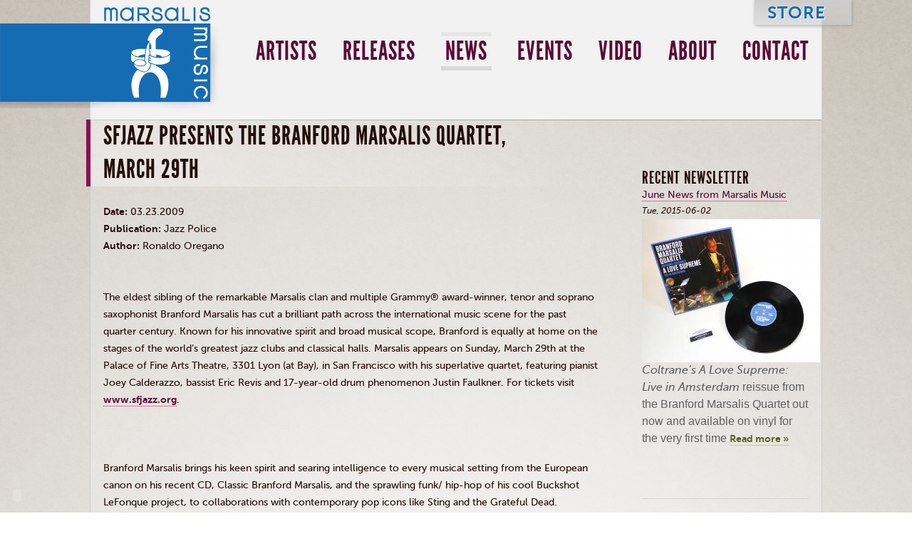

--- FILE ---
content_type: text/html; charset=utf-8
request_url: https://marsalismusic.com/news/sfjazz-presents-branford-marsalis-quartet-march-29th
body_size: 27146
content:
<!DOCTYPE HTML>
<html lang="en" dir="ltr" class="no-js">
<head>
<meta http-equiv="Content-Type" content="text/html; charset=utf-8" />
  <title>SFJazz presents the Branford Marsalis Quartet, March 29th | Marsalis Music</title>
  <meta http-equiv="Content-Type" content="text/html; charset=utf-8" />
<!--[if IE]><script type="text/javascript" src="/sites/all/libraries/soundmanager2/demo/360-player/script/excanvas.js"></script><![endif]-->
<link rel="shortcut icon" href="/sites/default/files/marsalis_favicon.png" type="image/x-icon" />
  <meta name="google-site-verification" content="tTGzqkh9WXifkGOc93yT2r7RsVtqgxaFtZTnxtDaIq4" />
  <meta name="viewport" content="width=device-width" />
  <!--<meta name="viewport" content="width=device-width, minimum-scale=1.0, maximum-scale=1.0" />-->
  <link type="text/css" rel="stylesheet" media="all" href="/modules/node/node.css?1" />
<link type="text/css" rel="stylesheet" media="all" href="/sites/all/modules/cck/theme/content-module.css?1" />
<link type="text/css" rel="stylesheet" media="all" href="/sites/all/modules/content_multigroup/content_multigroup.css?1" />
<link type="text/css" rel="stylesheet" media="all" href="/sites/all/modules/ctools/css/ctools.css?1" />
<link type="text/css" rel="stylesheet" media="all" href="/sites/all/modules/date/date_popup/themes/datepicker.1.7.css?1" />
<link type="text/css" rel="stylesheet" media="all" href="/sites/all/modules/date/date_popup/themes/jquery.timeentry.css?1" />
<link type="text/css" rel="stylesheet" media="all" href="/sites/all/modules/filefield/filefield.css?1" />
<link type="text/css" rel="stylesheet" media="all" href="/sites/all/modules/lightbox2/css/lightbox.css?1" />
<link type="text/css" rel="stylesheet" media="all" href="/sites/all/modules/nd/css/nd_regions.css?1" />
<link type="text/css" rel="stylesheet" media="all" href="/sites/all/libraries/soundmanager2/demo/flashblock/flashblock.css?1" />
<link type="text/css" rel="stylesheet" media="all" href="/sites/all/modules/swftools/swftools.css?1" />
<link type="text/css" rel="stylesheet" media="all" href="/misc/farbtastic/farbtastic.css?1" />
<link type="text/css" rel="stylesheet" media="all" href="/sites/all/modules/cck/modules/fieldgroup/fieldgroup.css?1" />
<link type="text/css" rel="stylesheet" media="all" href="/sites/all/modules/views/css/views.css?1" />
<link type="text/css" rel="stylesheet" media="all" href="/modules/comment/comment.css?1" />
<link type="text/css" rel="stylesheet" media="all" href="/sites/all/modules/addthis/addthis.css?1" />
<link type="text/css" rel="stylesheet" media="all" href="/sites/all/themes/marsalis/css/font_face.css?1" />
<link type="text/css" rel="stylesheet" media="all" href="/sites/all/themes/marsalis/css/screen.css?1" />
<link type="text/css" rel="stylesheet" media="all" href="/sites/all/themes/marsalis/css/modernizr.css?1" />
<link type="text/css" rel="stylesheet" media="all" href="/sites/all/themes/marsalis/css/360player.css?1" />
<link type="text/css" rel="stylesheet" media="print" href="/sites/all/themes/marsalis/css/print.css?1" />
  <script type="text/javascript" src="/sites/all/modules/jquery_update/replace/jquery.min.js?1"></script>
<script type="text/javascript" src="/misc/jquery-extend-3.4.0.js?1"></script>
<script type="text/javascript" src="/misc/jquery-html-prefilter-3.5.0-backport.js?1"></script>
<script type="text/javascript" src="/misc/drupal.js?1"></script>
<script type="text/javascript" src="/sites/all/modules/google_analytics/googleanalytics.js?1"></script>
<script type="text/javascript" src="/sites/all/modules/lightbox2/js/lightbox.js?1"></script>
<script type="text/javascript" src="/sites/all/modules/spamspan/spamspan.compressed.js?1"></script>
<script type="text/javascript" src="/sites/all/modules/swftools/onepixelout/swftools_onepixelout.js?1"></script>
<script type="text/javascript" src="/sites/all/libraries/soundmanager2/script/soundmanager2-nodebug-jsmin.js?1"></script>
<script type="text/javascript" src="/sites/all/modules/swftools/soundmanager2/swftools_soundmanager2.js?1"></script>
<script type="text/javascript" src="/sites/all/libraries/soundmanager2/demo/360-player/script/berniecode-animator.js?1"></script>
<script type="text/javascript" src="/sites/all/libraries/soundmanager2/demo/360-player/script/360player.js?1"></script>
<script type="text/javascript" src="/sites/all/libraries/swfobject/swfobject.js?1"></script>
<script type="text/javascript" src="/sites/all/modules/swftools/swftools.js?1"></script>
<script type="text/javascript" src="/sites/all/modules/swftools/wijering4/swftools_wijering4.js?1"></script>
<script type="text/javascript" src="/sites/all/themes/marsalis/js/jquery.cycle.all.min.js?1"></script>
<script type="text/javascript" src="/sites/all/themes/marsalis/js/jquery.easing.1.3.js?1"></script>
<script type="text/javascript" src="/sites/all/themes/marsalis/js/bt-0.9.5-rc1/jquery.bt.min.js?1"></script>
<script type="text/javascript" src="/sites/all/themes/marsalis/js/modernizr-1.5.js?1"></script>
<script type="text/javascript" src="/sites/all/themes/marsalis/js/fouf.js?1"></script>
<script type="text/javascript" src="/sites/all/themes/marsalis/js/marsalis.js?1"></script>
<script type="text/javascript">
<!--//--><![CDATA[//><!--
jQuery.extend(Drupal.settings, { "basePath": "/", "googleanalytics": { "trackOutbound": 1, "trackMailto": 1, "trackDownload": 1, "trackDownloadExtensions": "7z|aac|arc|arj|asf|asx|avi|bin|csv|doc|exe|flv|gif|gz|gzip|hqx|jar|jpe?g|js|mp(2|3|4|e?g)|mov(ie)?|msi|msp|pdf|phps|png|ppt|qtm?|ra(m|r)?|sea|sit|tar|tgz|torrent|txt|wav|wma|wmv|wpd|xls|xml|z|zip" }, "lightbox2": { "rtl": 0, "file_path": "/(\\w\\w/)sites/default/files", "default_image": "/sites/all/modules/lightbox2/images/brokenimage.jpg", "border_size": 10, "font_color": "000", "box_color": "fff", "top_position": "", "overlay_opacity": "0.8", "overlay_color": "000", "disable_close_click": true, "resize_sequence": 0, "resize_speed": 400, "fade_in_speed": 400, "slide_down_speed": 600, "use_alt_layout": false, "disable_resize": false, "disable_zoom": false, "force_show_nav": false, "show_caption": true, "loop_items": false, "node_link_text": "View Image Details", "node_link_target": false, "image_count": "Image !current of !total", "video_count": "Video !current of !total", "page_count": "Page !current of !total", "lite_press_x_close": "press \x3ca href=\"#\" onclick=\"hideLightbox(); return FALSE;\"\x3e\x3ckbd\x3ex\x3c/kbd\x3e\x3c/a\x3e to close", "download_link_text": "", "enable_login": false, "enable_contact": false, "keys_close": "c x 27", "keys_previous": "p 37", "keys_next": "n 39", "keys_zoom": "z", "keys_play_pause": "32", "display_image_size": "original", "image_node_sizes": "()", "trigger_lightbox_classes": "", "trigger_lightbox_group_classes": "", "trigger_slideshow_classes": "", "trigger_lightframe_classes": "", "trigger_lightframe_group_classes": "", "custom_class_handler": 0, "custom_trigger_classes": "", "disable_for_gallery_lists": true, "disable_for_acidfree_gallery_lists": true, "enable_acidfree_videos": true, "slideshow_interval": 5000, "slideshow_automatic_start": true, "slideshow_automatic_exit": true, "show_play_pause": true, "pause_on_next_click": false, "pause_on_previous_click": true, "loop_slides": false, "iframe_width": 600, "iframe_height": 400, "iframe_border": 1, "enable_video": false }, "spamspan": { "m": "spamspan", "u": "u", "d": "d", "h": "h", "t": "t" }, "swftools_soundmanager2": { "soundManager.url": "/sites/all/libraries/soundmanager2/swf/", "soundManager.debugMode": false, "soundManager.useFlashBlock": true, "soundManager.flashVersion": "9", "soundManager.useFastPolling": true, "soundManager.useHighPerformance": true, "threeSixtyPlayer.config.imageRoot": "/sites/all/libraries/soundmanager2/demo/360-player/" } });
//--><!]]>
</script>
<script type="text/javascript">
<!--//--><![CDATA[//><!--

	    addthis_pub = 'canarymason';
	    addthis_logo = 'http://www.addthis.com/images/yourlogo.png';
	    addthis_logo_background = 'EFEFFF';
	    addthis_logo_color = '666699';
	    addthis_brand = 'Marsalis Music';
	    addthis_options = 'favorites, email, digg, delicious, myspace, facebook, google, live, more';
	    addthis_disable_flash = 'false';
	
//--><!]]>
</script>
  <!--[if lt IE 9]>
    <script src="http://html5shiv.googlecode.com/svn/trunk/html5.js"></script>
  <![endif]-->
  <!--[if lte IE 9]> 
    <link type="text/css" rel="stylesheet" media="all" href="/sites/all/themes/marsalis/css/ie.css" /> 
  <![endif]-->
  <!--[if lte IE 7]>
    <link type="text/css" rel="stylesheet" media="all" href="/sites/all/themes/marsalis/css/ie7.css" /> 
  <![endif]-->
  <!--[if lte IE 6]>
    <link type="text/css" rel="stylesheet" media="all" href="/sites/all/themes/marsalis/css/ie6.css" /> 
    <script type="text/javascript" src="/sites/all/themes/marsalis/js/pngFix/jquery.pngFix.js"></script>
    <script type="text/javascript" src="/sites/all/themes/marsalis/js/marsalis.ie6.js"></script>
  <![endif]-->
</head>

<body class="not-front not-logged-in page-node node-type-post one-sidebar sidebar-right news context-default path-news-sfjazz-presents-branford-marsalis-quartet-march-29th pathlast-sfjazz-presents-branford-marsalis-quartet-march-29th">


<div id="container">
  <header>
    <div id="site-name">
      <a href="/" title="Home" rel="home">Marsalis Music</a>
    </div>
            
<nav id="block-menu-block-1" class="block block-menu-block">
  <div class="menu-block-1 menu-name-primary-links parent-mlid-0 menu-level-1">
  <!--menu-->
  <ul class="menu">
    <li class="leaf first menu-mlid-1750"><a href="/artists" title="Artists">Artists</a></li>
    <li class="leaf menu-mlid-1753"><a href="/releases" title="Releases">Releases</a></li>
    <li class="leaf menu-mlid-1732 active-trail"><a href="/news" title="News" class=" active active-trail">News</a></li>
    <li class="leaf menu-mlid-1762"><a href="/events" title="Events">Events</a></li>
    <li class="leaf menu-mlid-1756"><a href="/videos" title="Video">Video</a></li>
    <li class="leaf menu-mlid-1781 has-children"><a href="/about" title="About">About</a></li>
    <li class="leaf last menu-mlid-1782 has-children"><a href="/contact" title="Contact">Contact</a></li>
  </ul>
  <!--/menu-->
</div>
</nav>  
<nav id="block-menu-block-2" class="block block-menu-block">
  <div class="menu-block-2 menu-name-secondary-links parent-mlid-0 menu-level-1">
  <!--menu-->
  <ul class="menu">
    <li class="leaf first last menu-mlid-7081"><a href="http://store.marsalismusic.com/collections/all" target="_blank">Store</a></li>
  </ul>
  <!--/menu-->
</div>
</nav>      </header>
      
    
  
  <div id="main">
    <div id="left">
      
      
            
            
      
<div class="node node-post">
      <h1>SFJazz presents the Branford Marsalis Quartet, March&nbsp;29th</h1>
  


  
<!--content-field.tpl-->
<p><strong>Date:</strong> 03.23.2009<br />
	<strong>Publication:</strong> Jazz Police<br />
	<strong>Author:</strong> Ronaldo&nbsp;Oregano</p>
<br />
<p>The eldest sibling of the remarkable Marsalis clan and multiple Grammy® award-winner, tenor and soprano saxophonist Branford Marsalis has cut a brilliant path across the international music scene for the past quarter century. Known for his innovative spirit and broad musical scope, Branford is equally at home on the stages of the world&#8217;s greatest jazz clubs and classical halls. Marsalis appears on Sunday, March 29th at the Palace of Fine Arts Theatre, 3301 Lyon (at Bay), in San Francisco with his superlative quartet, featuring pianist Joey Calderazzo, bassist Eric Revis and 17-year-old drum phenomenon Justin Faulkner. For tickets visit <a href="http://www.sfjazz.org" title="www.sfjazz.org">www.sfjazz.org</a>.</p>
<br />
<p><br />
	Branford Marsalis brings his keen spirit and searing intelligence to every musical setting from the European canon on his recent CD, Classic Branford Marsalis, and the sprawling funk/ hip-hop of his cool Buckshot LeFonque project, to collaborations with contemporary pop icons like Sting and the Grateful Dead.<br />
	<br />
	Marsalis’s nearly two dozen recordings in these various styles have received numerous accolades, with his latest CD, Metamorphosen, scheduled for release in March 2009. Metamorphosen marks the tenth anniversary of Marsalis’ quartet, which features pianist Joey Calderazzo, bassist Eric Revis and drummer Jeff “Tain” Watts, and includes original compositions by all four members in a variety of moods, as well as features for Marsalis on tenor, soprano and alto saxophones.<br />
	<br />
	His previous disc, the Grammy-nominated Braggtown, was acknowledged as his quartet’s greatest recorded achievement to date. The Marsalis quartet’s Eternal also received a Grammy nomination as well as virtually universal inclusion in lists and polls for the best jazz recording of 2004. Marsalis’ playing on the DVD Coltrane’s ‘A Love Supreme’ Live in Amsterdam also received a Grammy nomination for best instrumental jazz solo, while also garnering awards for music and video excellence from the DVD Association.<br />
	<br />
	Marsalis is also dedicated to changing the future of jazz in the classroom. He has shared his knowledge at such universities as Michigan State, San Francisco State, Stanford and North Carolina Central, with his full quartet participating in an innovative extended residency at the NCCU campus. Beyond these efforts, he is also bringing a new approach to jazz education to student musicians and listeners in colleges and high schools through Marsalis Jams, an interactive program designed by Marsalis in which leading jazz ensembles present concert/jam sessions in mini-residencies. Marsalis Jams has visited campuses in the Northeast, Mid-Atlantic, Southeast and Southwest, and established an ongoing Marsalis Berklee Jams series with the Berklee College of Music in&nbsp;2008.</p>

  
  
      <div class="footers">
              <footer class="submitted">Submitted by Josh on March 22nd, 2009 &mdash; 11:00pm</footer>
                    <footer class="taxonomy">Tags: 
            <ul class="links inline">  <li class="taxonomy_term_78 first"><a href="/category/tags/branford-marsalis-quartet" rel="tag" title="">Branford Marsalis Quartet</a></li>
  <li class="taxonomy_term_114"><a href="/category/tags/jazz-police" rel="tag" title="">Jazz Police</a></li>
  <li class="taxonomy_term_60"><a href="/category/tags/metamorphosen" rel="tag" title="">metamorphosen</a></li>
  <li class="taxonomy_term_104"><a href="/category/tags/performance" rel="tag" title="">performance</a></li>
  <li class="taxonomy_term_4 last"><a href="/category/news-categories/press" rel="tag" title="News posts that reference press.">press</a></li>
</ul>
        </footer>
                                      <footer class="node-links">
            <ul class="links inline">  <li class="comment_add first last"><a href="/comment/reply/1276#comment-form" title="Share your thoughts and opinions related to this posting.">Add your comment</a></li>
</ul>
        </footer>
          </div>
    
  
</div>
      
            
    </div>
    <section id="right">
                
<div id="block-views-newsletters-block-1" class="block block-views">
      <h3>Recent Newsletter</h3>
    
<!--views-view.tpl.php-->
<div class="view view-newsletters "> 
  <!-- views-view-unformatted.tpl.php -->
  <div class="views-row-1 views-row-first views-row-last">
<div class="node-teaser node-teaser-newsletter node-newsletter">
    <h2><a href="/newsletters/june-news-marsalis-music" title="June News from Marsalis&nbsp;Music">June News from Marsalis&nbsp;Music</a></h2>
    <div class="meta">
    
      

      
  </div>

  <div class="content">
    
<!--content-field.tpl-->
<div class="field-type-date field-date">
  
        
      <span class="date-display-single">Tue, 2015-06-02</span>
    
</div>
<!--/content-field.tpl-->
<p><a href="http://www.musiconvinyl.com/catalog/branford-marsalis/a-love-supreme-live-in-amsterdam-2003#.VXG7NM9VhBe" target="_blank"><img alt="" src="/sites/default/files/resize/newsletters/images/branford_marsalis_-_a_love_supreme_music_on_vinyl_pack-shot-250x201.jpg" style="width: 250px; height: 201px; border-width: 0px; border-style: solid; float: left;" width="250" height="201" /></a><strong style="color: rgb(96, 96, 96); font-family: Helvetica; font-size: 16px; line-height: 20.7999992370605px;"><em><span data-scayt_word="Coltrane’s" data-scaytid="1">Coltrane’s</span></em>&nbsp;<em>A Love Supreme: Live in Amsterdam&nbsp;</em>reissue from the Branford <span data-scayt_word="Marsalis" data-scaytid="2">Marsalis</span> Quartet out now and available on vinyl for the very first&nbsp;time</strong> <span class="read-more"><a href="/newsletters/june-news-marsalis-music" title="Read the whole post" rel="nofollow"><strong>Read more &raquo;</strong></a></span></p>
<!--content-field.tpl-->
  </div>

  
  
</div>

  </div>
<!-- / views-view-unformatted.tpl.php -->
</div>

<!-- / views-view.tpl.php-->
</div>  
<div id="block-views-news-categories-block-1" class="block block-views">
      <h3>Categories</h3>
    
<!--views-view.tpl.php-->
<div class="view view-news-categories "> 
  
  <ul class="terms">
      <li class="term announcements first">
      
  
    
      <a href="/news/all/announcements" title="Show only announcements news posts ">announcements</a>
  
    </li>
          <li class="term press release">
      
  
    
      <a href="/news/all/press%20release" title="Show only press release news posts ">press release</a>
  
    </li>
          <li class="term events">
      
  
    
      <a href="/news/all/events" title="Show only events news posts ">events</a>
  
    </li>
          <li class="term newsletter">
      
  
    
      <a href="/news/all/newsletter" title="Show only newsletter news posts ">newsletter</a>
  
    </li>
          <li class="term photos">
      
  
    
      <a href="/news/all/photos" title="Show only photos news posts ">photos</a>
  
    </li>
          <li class="term press last">
      
  
    
      <a href="/news/all/press" title="Show only press news posts ">press</a>
  
    </li>
      </ul>
</div>

<!-- / views-view.tpl.php-->
</div>  
<div id="block-tagadelic-3" class="block block-tagadelic">
      <h3>Tags in Tags</h3>
    <a href="/category/tags/branford-marsalis" class="tagadelic level6" rel="tag" title="">Branford Marsalis</a> 
<a href="/category/tags/branford-marsalis-quartet" class="tagadelic level5" rel="tag" title="">Branford Marsalis Quartet</a> 
<a href="/category/tags/ellis-marsalis" class="tagadelic level1" rel="tag" title="">ellis marsalis</a> 
<a href="/category/tags/four-mfs-playin-tunes-0" class="tagadelic level2" rel="tag" title="">four mfs playin&#039; tunes</a> 
<a href="/category/tags/joey-calderazzo" class="tagadelic level4" rel="tag" title="">Joey Calderazzo</a> 
<a href="/category/tags/justin-faulkner" class="tagadelic level1" rel="tag" title="">Justin Faulkner</a> 
<a href="/category/tags/marsalis-family-0" class="tagadelic level1" rel="tag" title="">Marsalis Family</a> 
<a href="/category/tags/marsalis-music" class="tagadelic level2" rel="tag" title="">marsalis music</a> 
<a href="/category/tags/metamorphosen" class="tagadelic level1" rel="tag" title="">metamorphosen</a> 
<a href="/category/tags/miguel-zenon" class="tagadelic level1" rel="tag" title="">miguel zenon</a> 
<a href="/category/tags/music-redeems" class="tagadelic level1" rel="tag" title="">music redeems</a> 
<a href="/category/tags/new-orleans" class="tagadelic level2" rel="tag" title="">new orleans</a> 
<div class='more-link'><a href="/tagadelic/chunk/3">more tags</a></div>
</div>  
<div id="block-views-artist-filters-block-1" class="block block-views">
      <h3>Filter by Artist</h3>
    
<!--views-view.tpl.php-->
<div class="view view-artist-filters "> 
  
  <ul class="artists">
      <li class="artist first">
      
  
    
      <a href="/news/106" title="Show only Alvin Batiste news posts ">Alvin Batiste</a>
  
    </li>
          <li class="artist">
      
  
    
      <a href="/news/109" title="Show only Bob French news posts ">Bob French</a>
  
    </li>
          <li class="artist">
      
  
    
      <a href="/news/85" title="Show only Branford Marsalis news posts ">Branford Marsalis</a>
  
    </li>
          <li class="artist">
      
  
    
      <a href="/news/62" title="Show only Claudia Acuña news posts ">Claudia Acuña</a>
  
    </li>
          <li class="artist">
      
  
    
      <a href="/news/208" title="Show only Doug Wamble news posts ">Doug Wamble</a>
  
    </li>
          <li class="artist">
      
  
    
      <a href="/news/100" title="Show only Harry Connick, Jr. news posts ">Harry Connick, Jr.</a>
  
    </li>
          <li class="artist">
      
  
    
      <a href="/news/279" title="Show only Jimmy Cobb news posts ">Jimmy Cobb</a>
  
    </li>
          <li class="artist">
      
  
    
      <a href="/news/92" title="Show only Joey Calderazzo news posts ">Joey Calderazzo</a>
  
    </li>
          <li class="artist">
      
  
    
      <a href="/news/1691" title="Show only Kate Connick news posts ">Kate Connick</a>
  
    </li>
          <li class="artist">
      
  
    
      <a href="/news/83" title="Show only Michael Carvin news posts ">Michael Carvin</a>
  
    </li>
          <li class="artist">
      
  
    
      <a href="/news/82" title="Show only Miguel Zenón news posts ">Miguel Zenón</a>
  
    </li>
          <li class="artist last">
      
  
    
      <a href="/news/104" title="Show only The Marsalis Family news posts ">The Marsalis Family</a>
  
    </li>
      </ul>
</div>

<!-- / views-view.tpl.php-->
</div>  
<div id="block-block-3" class="block block-block">
      <h3>Marsalis Music Radio</h3>
    <div class="play"></div>
<div class="corner"></div>
<div class="content"><a href="/radio" target="_blank" onclick="window.open('/radio', 'radio-popup', 'status=0,location=0,menubar=0,directories=0,resizable=1,scrollbars=0,height=320,width=320');return false;" class="start-button">Start Audio Player</a></div>
</div>  
<div id="block-block-4" class="block block-block">
      <h3>Join Our Mailing List</h3>
    <p><a href="http://marsalismusic.us1.list-manage.com/subscribe?u=af5d34e907a97b81b52684124&amp;id=86d3b88fe9">Subscribe</a></p>

</div>  
<div id="block-block-5" class="block block-block">
    <ul>
              <li class="social facebook"><a href="http://www.facebook.com/#!/pages/Marsalis-Music/98833572825">Facebook</a></li>
              <li class="social twitter"><a href="http://twitter.com/marsalismusic">Twitter</a></li>
              <li class="social myspace"><a href="http://www.myspace.com/marsalismusic">Myspace</a></li>
              <li class="social youtube"><a href="http://www.youtube.com/marsalismusic">Youtube</a></li>
            </ul>
</div>  
<div id="block-addthis" class="block block-addthis">
    
      <a class="addthis-button" href="http://www.addthis.com/bookmark.php"
        onfocus="return addthis_open(this, '', '[URL]', '[TITLE]')"
        onmouseover="return addthis_open(this, '', '[URL]', '[TITLE]')"
        onblur="addthis_close()"
        onmouseout="addthis_close()"
        onclick="return addthis_sendto()"><img src="https://secure.addthis.com/button1-share.gif" width="125" height="16" alt="share" class="addthisimage" /></a><script type="text/javascript" src="https://secure.addthis.com/js/152/addthis_widget.js"></script>
</div>  
<div id="block-views-tweets-block2" class="block block-views">
    
<!--views-view.tpl.php-->
<div class="view view-tweets "> 
  <!--views header-->
  <div class="view-header">
    <h4><a href="http://twitter.com/marsalismusic">Twitter</a></h4>  </div>
  <!--/views header-->
  <!-- views-view-list.tpl.php -->

  <ul>
    <li><!-- views-view-fields.tpl.php -->
      <span class="text">
	 RT <a target="_blank" rel="nofollow" class="twitter-timeline-link" href="http://twitter.com/bmarsalis" class="twitter-atreply">@bmarsalis</a>: Compliments of the ⁦<a target="_blank" rel="nofollow" class="twitter-timeline-link" href="http://twitter.com/T_Blanchard" class="twitter-atreply">@T_Blanchard</a>⁩ archives. <a href="https://t.co/4RsXbyEloa" title="https://t.co/4RsXbyEloa">https://t.co/4RsXbyEloa</a> &#8212; 
      </span>
      <span class="created-time">
        <label>Posted </label>
        <span><a href="http://twitter.com/MarsalisMusic/status/1582427313827782656"><em>3 years 15 weeks</em> ago</a></span>
      </span>
      <span class="screen-name-1">
        <label>by</label>
        <span><a href="http://twitter.com/MarsalisMusic">MarsalisMusic</a></span>
      </span>
<!--/ views-view-fields.tpl.php -->
  </li>
</ul>
<!-- /views-view-list.tpl.php --></div>

<!-- / views-view.tpl.php-->
</div>  
<div id="block-print" class="block block-print">
    <span class="print_html"><a href="https://marsalismusic.com/print/news/sfjazz-presents-branford-marsalis-quartet-march-29th" title="Display a printer-friendly version of this page." class="print-page" rel="nofollow">Printer-friendly version</a></span>
</div>            
      
    </section>
  </div>
</div>
<footer id="page-footer">
  
    
<nav id="block-menu-block-3" class="block block-menu-block">
  <div class="menu-block-3 menu-name-menu-footer-menu parent-mlid-0 menu-level-1">
  <!--menu-->
  <ul class="menu">
    <li class="leaf first menu-mlid-4364"><a href="/faq" title="FAQ">FAQ</a></li>
    <li class="leaf last menu-mlid-4365"><a href="/privacy-agreement" title="Privacy Agreement">Privacy Agreement</a></li>
  </ul>
  <!--/menu-->
</div>
</nav>  
<div id="block-nodeblock-125" class="block block-nodeblock">
    <div id="node-125" class="node clear-block">



  <div class="meta">
  
    </div>

  <div class="content">
    <div class="contact">
      <span class="copy">&copy; 2010</span> 
      <div class="vcard" id="marsalis-vcard"> 
        <a href="http://marsalismusic.com" class="url n">  
          <div class="org">Marsalis Music</div> 
        </a> 
        <div class="adr"> 
          <div class="street-address">323 Broadway</div> 
          <span class="locality">Cambridge</span>, 
          <span class="region">MA</span>, 
          <span class="postal-code">02139</span> 
          <span class="country-name">USA</span> 
        </div> 
        <div class="tel">+1-617-354-2736</div>
        <div class="fax">+1-617-354-2396</div>
      </div> 
      <span class="contact"><a href="/contact">Contact</a></span>
    </div>  </div>

  </div>
</div>    </footer>

<script type="text/javascript">
<!--//--><![CDATA[//><!--
var _gaq = _gaq || [];_gaq.push(["_setAccount", "UA-49638526-1"]);_gaq.push(["_setDomainName", ".marsalismusic.com"]);_gaq.push(["_trackPageview"]);(function() {var ga = document.createElement("script");ga.type = "text/javascript";ga.async = true;ga.src = ("https:" == document.location.protocol ? "https://ssl" : "http://www") + ".google-analytics.com/ga.js";var s = document.getElementsByTagName("script")[0];s.parentNode.insertBefore(ga, s);})();
//--><!]]>
</script>
<script src="//ah8.facebook.com/js/conversions/tracking.js"></script><script type="text/javascript">
try {
  FB.Insights.impression({
     'id' : 6002652823500,
     'h' : 'c9e3bd3e77'
  });
} catch (e) {}
</script>

</body>
</html>


--- FILE ---
content_type: text/css
request_url: https://marsalismusic.com/sites/all/modules/content_multigroup/content_multigroup.css?1
body_size: -296
content:
/* $Id: content_multigroup.css,v 1.1 2009/11/25 14:10:06 ndeschildre Exp $ */

label.content-multigroup {
  font-weight:bold;
}  

/* Not styled by default, but available to style */
hr.content-multigroup {
}  

--- FILE ---
content_type: text/css
request_url: https://marsalismusic.com/sites/all/modules/nd/css/nd_regions.css?1
body_size: -158
content:

.nd-region-header {
  clear: both;
}

.nd-region-left {
  display: inline;
  float: left;
}

.nd-region-middle-wrapper {
  display: inline;
  float: left;
  width: 100%;
  margin-right: -100%;
}

.nd-region-right {
  display: inline;
  float: right;
}

.nd-region-footer {
  clear: both;
}

/* default region dimensions */

.nd-region-left {
  width: 25%;
}

.nd-region-right {
  width: 25%;
}

/* middle region */

.nd-no-sidebars .nd-region-middle {
}

.nd-sidebar-left .nd-region-middle {
  margin-left: 25%;
}

.nd-sidebar-right .nd-region-middle {
  margin-right: 25%;
}

.nd-two-sidebars .nd-region-middle {
  margin-left: 25%;
  margin-right: 25%;
}

/* Fix for IE */
.nd-no-sidebars {
  display:block;
  float:none;
  margin-right:0;
  width:auto;
}

.nd-sidebar-right {
  *display: inline;
  *float: right;
  *width: 100%;
  *margin-left: -100%;
}

--- FILE ---
content_type: text/css
request_url: https://marsalismusic.com/sites/all/themes/marsalis/css/font_face.css?1
body_size: 289578
content:
/* Generated by Font Squirrel (http://www.fontsquirrel.com) on July 22, 2010 */



@font-face {
	font-family: 'MuseoSans700Italic';
	src: url('/sites/all/themes/marsalis/css/fonts/museosans_700_italic-webfont.eot');
	src: local('☺'), url([data-uri]) format('woff'), url([data-uri]) format('truetype'), url('/sites/all/themes/marsalis/css/fonts/museosans_700_italic-webfont.svg#webfontv2El5ULL') format('svg');
	font-weight: normal;
	font-style: normal;
}

@font-face {
	font-family: 'MuseoSans700';
	src: url('/sites/all/themes/marsalis/css/fonts/museosans_700-webfont.eot');
	src: local('☺'), url([data-uri]) format('woff'), url([data-uri]) format('truetype'), url('/sites/all/themes/marsalis/css/fonts/museosans_700-webfont.svg#webfontAk5FHV47') format('svg');
	font-weight: normal;
	font-style: normal;
}

@font-face {
	font-family: 'MuseoSans500Italic';
	src: url('/sites/all/themes/marsalis/css/fonts/museosans_500_italic-webfont.eot');
	src: local('☺'), url([data-uri]) format('woff'), url([data-uri]) format('truetype'), url('/sites/all/themes/marsalis/css/fonts/museosans_500_italic-webfont.svg#webfontBywsJhN0') format('svg');
	font-weight: normal;
	font-style: normal;
}

@font-face {
	font-family: 'MuseoSans500';
	src: url('/sites/all/themes/marsalis/css/fonts/museosans_500-webfont.eot');
	src: local('☺'), url([data-uri]) format('woff'), url([data-uri]) format('truetype'), url('/sites/all/themes/marsalis/css/fonts/museosans_500-webfont.svg#webfontVnveyXkH') format('svg');
	font-weight: normal;
	font-style: normal;
}

/* Generated by Font Squirrel (http://www.fontsquirrel.com) on July 22, 2010 */



@font-face {
	font-family: 'LeagueGothicRegular';
	src: url('/sites/all/themes/marsalis/css/fonts/league_gothic-webfont.eot');
	src: local('☺'), url([data-uri]) format('woff'), url([data-uri]) format('truetype'), url('/sites/all/themes/marsalis/css/fonts/league_gothic-webfont.svg#webfonten6gXHcz') format('svg');
	font-weight: normal;
	font-style: normal;
}


/* Generated by Font Squirrel (http://www.fontsquirrel.com) on July 22, 2010 */



@font-face {
	font-family: 'OFLSortsMillGoudyItalic';
	src: url('/sites/all/themes/marsalis/css/fonts/oflgoudystm-italic-webfont.eot');
	src: local('☺'), url([data-uri]) format('woff'), url([data-uri]) format('truetype'), url('/sites/all/themes/marsalis/css/fonts/oflgoudystm-italic-webfont.svg#webfontxLngTlVL') format('svg');
	font-weight: normal;
	font-style: normal;
}



--- FILE ---
content_type: text/css
request_url: https://marsalismusic.com/sites/all/themes/marsalis/css/print.css?1
body_size: 13761
content:
html, body, div, span, applet, object, iframe,
h1, h2, h3, h4, h5, h6, p, blockquote, pre,
a, abbr, acronym, address, big, cite, code,
del, dfn, em, font, img, ins, kbd, q, s, samp,
small, strike, strong, sub, sup, tt, var,
dl, dt, dd, ol, ul, li,
fieldset, form, label, legend,
table, caption, tbody, tfoot, thead, tr, th, td {
  margin: 0;
  padding: 0;
  border: 0;
  outline: 0;
  font-weight: inherit;
  font-style: inherit;
  font-size: 100%;
  font-family: inherit;
  vertical-align: baseline; }

body {
  line-height: 1;
  color: black;
  background: white; }

ol, ul {
  list-style: none; }

table {
  border-collapse: separate;
  border-spacing: 0;
  vertical-align: middle; }

caption, th, td {
  text-align: left;
  font-weight: normal;
  vertical-align: middle; }

q, blockquote {
  quotes: "" ""; }
  q:before, q:after, blockquote:before, blockquote:after {
    content: ""; }

a img {
  border: none; }

/* incase an inverted custom gradient isn't specified */
/* REPLACEMENT FOR THE CSS FILE THAT SHIPS W/ TYPOGRIFY.MODULE */
.caps {
  font-size: 0.9em; }

.dquo {
  margin-left: -0.5em;
  font-family: OFLSortsMillGoudyItalic,Plantin,'Plantin std','Plantin', 'Warnock Pro', 'Baskerville','Goudy Old Style','Palatino','Book Antiqua',serif; }

/* Only use the fancy ampersand in <h#> tags */
h1 .amp, h2 .amp, h3 .amp, h4 .amp, h5 .amp, h6 .amp {
  font-size: 1em;
  font-family: OFLSortsMillGoudyItalic,Plantin,'Plantin std','Plantin', 'Warnock Pro', 'Baskerville','Goudy Old Style','Palatino','Book Antiqua',serif; }

.messages {
  margin: 12px 24px;
  padding: 12px 18px; }

.messages.status {
  background: #bcc654; }

.messages.warning {
  background: #f2d75c; }

.messages.error {
  background: #d9451d;
  color: white; }

#left ul.tabs {
  margin: 0;
  padding: 0;
  border: 0;
  outline: 0;
  overflow: hidden;
  *zoom: 1;
  overflow: visible; }
  #left ul.tabs li {
    list-style-image: none;
    list-style-type: none;
    margin-left: 0px;
    white-space: nowrap;
    display: inline;
    float: left;
    padding-left: 4px;
    padding-right: 4px; }
    #left ul.tabs li:first-child, #left ul.tabs li.first {
      padding-left: 0px; }
    #left ul.tabs li:last-child, #left ul.tabs li.last {
      padding-right: 0px; }
  #left ul.tabs li a {
    background: white;
    margin: 0;
    padding: 3px 4.5px 0;
    border-left: 1px solid #9fa39d;
    border-top: 1px solid #9fa39d;
    border-right: 1px solid #9fa39d;
    position: relative; }
    #left ul.tabs li a:hover {
      padding-bottom: 1px;
      top: -1px; }
#left ul.primary {
  position: absolute;
  top: -20px; }
#left ul.secondary {
  position: relative;
  top: -20px;
  left: 1em; }

body {
  font-size: 87.5%;
  line-height: 1.714em; }

html > body {
  font-size: 14px; }

body {
  line-height: 24px;
  font-family: MuseoSans500,'Helvetica Neue',helvetica,Arial,sans-serif;
  color: #230d07;
  font-size: 87.5%; }

h1, h2, h3, h4, h5, h6 {
  font-weight: normal;
  color: #230d07; }
  h1 img, h2 img, h3 img, h4 img, h5 img, h6 img {
    margin: 0; }

h1 {
  font-size: 2.571em;
  line-height: 1.333em;
  text-rendering: optimizeLegibility;
  text-transform: uppercase;
  letter-spacing: 1px;
  font-family: LeagueGothicRegular,'trebuchet','trebuchet ms',sans-serif; }
  h1 em {
    font-family: LeagueGothicRegular,'trebuchet','trebuchet ms',sans-serif;
    font-size: 2.143em;
    line-height: 1.6em; }

h2 {
  font-size: 2.571em;
  line-height: 1.333em;
  text-rendering: optimizeLegibility;
  letter-spacing: 1px;
  font-family: LeagueGothicRegular,'trebuchet','trebuchet ms',sans-serif; }

h3 {
  font-size: 1.929em;
  line-height: 1.778em;
  text-rendering: optimizeLegibility;
  font-family: LeagueGothicRegular,'trebuchet','trebuchet ms',sans-serif;
  letter-spacing: 1px; }

h4 {
  font-size: 1.714em;
  line-height: 1em;
  text-rendering: optimizeLegibility; }

h5 {
  font-size: 1.286em;
  line-height: 1.333em; }

h6 {
  font-size: 1.286em;
  line-height: 1.333em; }

p {
  margin: 0 0 24px; }
  p img.left {
    display: inline;
    float: left;
    margin: 24px 18px 24px 0;
    padding: 0; }
  p img.right {
    display: inline;
    float: right;
    margin: 24px 0 18px 24px;
    padding: 0; }

a {
  text-decoration: underline;
  color: #5b0a36; }
  a:visited {
    color: #5b0a36; }
  a:focus {
    color: #890f52; }
  a:hover {
    color: #890f52; }
  a:active {
    color: #ff0a36; }

blockquote {
  margin: 24px 18px;
  color: #666666;
  font-family: MuseoSans500Italic,sans-serif; }

strong {
  font-family: MuseoSans700,sans-serif; }

em {
  font-family: MuseoSans500Italic,sans-serif; }

dfn {
  font-family: MuseoSans700Italic,sans-serif; }

sup, sub {
  line-height: 0; }

abbr, acronym {
  border-bottom: 1px dotted #666666; }

address {
  margin: 0 0 24px;
  font-family: MuseoSans500Italic,sans-serif; }

del {
  color: #666666; }

pre {
  margin: 24px 0;
  white-space: pre; }

pre, code, tt, samp {
  font: 1em "andale mono", "lucida console", monospace;
  line-height: 24px; }

li ul, li ol {
  margin: 0; }

ul, ol {
  margin: 0 18px 24px 0;
  padding-left: 42px; }

ul {
  list-style-type: disc; }

ol {
  list-style-type: decimal; }

dl {
  margin: 0 0 24px 0; }
  dl dt {
    font-family: MuseoSans700,sans-serif; }

dd {
  margin-left: 42px; }

table {
  width: 100%; }

th {
  font-family: MuseoSans700,sans-serif; }

th, td, caption {
  padding: 0; }

tr.even td {
  background: #fafafa; }

tfoot {
  font-family: MuseoSans500Italic,sans-serif; }

caption {
  background: #eeeeee; }

.quiet {
  color: #56403a; }

.loud {
  color: #010000; }

/* CANARY ADDITIONS */
cite {
  font-family: MuseoSans500Italic,sans-serif; }

sup {
  vertical-align: super; }

sub {
  vertical-align: sub; }

hr {
  border-top: 1px dotted #9fa39d;
  border-right: none;
  border-bottom: none;
  border-left: none; }

label {
  font-family: MuseoSans700,sans-serif; }

fieldset {
  padding: 1.4em;
  margin: 0 0 24px 0; }

legend {
  font-family: MuseoSans700,sans-serif;
  font-size: 1em;
  line-height: 1.714em; }

input.text, input.title, input[type=text], input[type=password] {
  margin: 0 0 12px;
  background-color: white;
  background-image: -webkit-gradient(linear, 0% 0%, 0% 100%, color-stop(0%, #f2f2f2), color-stop(50%, #ffffff), color-stop(100%, #ffffff));
  background-image: -moz-linear-gradient(top, #f2f2f2 0%, #ffffff 50%, #ffffff 100%);
  background-image: linear-gradient(top, #f2f2f2 0%, #ffffff 50%, #ffffff 100%);
  padding: 3px 3px 4px;
  postition: relative;
  top: -2px; }
input.title {
  font-size: 1.5em; }
input[type=checkbox], input[type=selict], input.checkbox, input[type=radio], input.radio {
  position: relative;
  top: 0.25em; }
input[type=submit], input .form-submit, input[type=button], input[type=reset] {
  font-family: "Lucida Grande", Lucida, Arial, sans_serif;
  background: url('images/button_bg.png?1279942458') repeat-x bottom left;
  margin: 0;
  width: auto;
  overflow: visible;
  display: inline-block;
  cursor: pointer;
  text-decoration: none;
  border-style: solid;
  font-weight: bold;
  font-size: 14px;
  line-height: 16.8px;
  padding: 2px 11px;
  border-width: 1px;
  background-color: white;
  background-image: -webkit-gradient(linear, 0% 0%, 0% 100%, color-stop(0%, #ffffff), color-stop(10%, #ffffff), color-stop(50%, #f7f7f7), color-stop(50%, #f0f0f0), color-stop(100%, #ffffff));
  background-image: -moz-linear-gradient(top, #ffffff 0%, #ffffff 10%, #f7f7f7 50%, #f0f0f0 50%, #ffffff 100%);
  background-image: linear-gradient(top, #ffffff 0%, #ffffff 10%, #f7f7f7 50%, #f0f0f0 50%, #ffffff 100%);
  border-color: #d9d9d9;
  text-shadow: white 0px 1px 1px;
  margin: 3px 0; }
  input[type=submit]::-moz-focus-inner, input .form-submit::-moz-focus-inner, input[type=button]::-moz-focus-inner, input[type=reset]::-moz-focus-inner {
    border: none;
    padding: 0; }
  input[type=submit]:focus, input .form-submit:focus, input[type=button]:focus, input[type=reset]:focus {
    outline: none; }
  input[type=submit].disabled, input[type=submit][disabled], input .form-submit.disabled, input .form-submit[disabled], input[type=button].disabled, input[type=button][disabled], input[type=reset].disabled, input[type=reset][disabled] {
    opacity: 0.7;
    -ms-filter: progid:DXImageTransform.Microsoft.Alpha(Opacity=70);
    filter: progid:DXImageTransform.Microsoft.Alpha(Opacity=70); }
    input[type=submit].disabled:hover, input[type=submit].disabled:focus, input[type=submit][disabled]:hover, input[type=submit][disabled]:focus, input .form-submit.disabled:hover, input .form-submit.disabled:focus, input .form-submit[disabled]:hover, input .form-submit[disabled]:focus, input[type=button].disabled:hover, input[type=button].disabled:focus, input[type=button][disabled]:hover, input[type=button][disabled]:focus, input[type=reset].disabled:hover, input[type=reset].disabled:focus, input[type=reset][disabled]:hover, input[type=reset][disabled]:focus {
      cursor: default; }
  input[type=submit]:active, input .form-submit:active, input[type=button]:active, input[type=reset]:active {
    padding: 1px 10px;
    border-width: 2px; }
  input[type=submit].disabled:active, input[type=submit][disabled], input .form-submit.disabled:active, input .form-submit[disabled], input[type=button].disabled:active, input[type=button][disabled], input[type=reset].disabled:active, input[type=reset][disabled] {
    padding: 2px 11px;
    border-width: 1px; }
  input[type=submit], input[type=submit]:visited, input .form-submit, input .form-submit:visited, input[type=button], input[type=button]:visited, input[type=reset], input[type=reset]:visited {
    color: #222222; }
  input[type=submit].disabled:active, input[type=submit].disabled:hover, input[type=submit][disabled]:active, input[type=submit][disabled]:hover, input .form-submit.disabled:active, input .form-submit.disabled:hover, input .form-submit[disabled]:active, input .form-submit[disabled]:hover, input[type=button].disabled:active, input[type=button].disabled:hover, input[type=button][disabled]:active, input[type=button][disabled]:hover, input[type=reset].disabled:active, input[type=reset].disabled:hover, input[type=reset][disabled]:active, input[type=reset][disabled]:hover {
    background-color: white;
    background-image: -webkit-gradient(linear, 0% 0%, 0% 100%, color-stop(0%, #ffffff), color-stop(10%, #ffffff), color-stop(50%, #f7f7f7), color-stop(50%, #f0f0f0), color-stop(100%, #ffffff));
    background-image: -moz-linear-gradient(top, #ffffff 0%, #ffffff 10%, #f7f7f7 50%, #f0f0f0 50%, #ffffff 100%);
    background-image: linear-gradient(top, #ffffff 0%, #ffffff 10%, #f7f7f7 50%, #f0f0f0 50%, #ffffff 100%);
    border-color: #d9d9d9;
    text-shadow: white 0px 1px 1px; }
    input[type=submit].disabled:active, input[type=submit].disabled:active:visited, input[type=submit].disabled:hover, input[type=submit].disabled:hover:visited, input[type=submit][disabled]:active, input[type=submit][disabled]:active:visited, input[type=submit][disabled]:hover, input[type=submit][disabled]:hover:visited, input .form-submit.disabled:active, input .form-submit.disabled:active:visited, input .form-submit.disabled:hover, input .form-submit.disabled:hover:visited, input .form-submit[disabled]:active, input .form-submit[disabled]:active:visited, input .form-submit[disabled]:hover, input .form-submit[disabled]:hover:visited, input[type=button].disabled:active, input[type=button].disabled:active:visited, input[type=button].disabled:hover, input[type=button].disabled:hover:visited, input[type=button][disabled]:active, input[type=button][disabled]:active:visited, input[type=button][disabled]:hover, input[type=button][disabled]:hover:visited, input[type=reset].disabled:active, input[type=reset].disabled:active:visited, input[type=reset].disabled:hover, input[type=reset].disabled:hover:visited, input[type=reset][disabled]:active, input[type=reset][disabled]:active:visited, input[type=reset][disabled]:hover, input[type=reset][disabled]:hover:visited {
      color: #222222; }
  input[type=submit]:hover, input[type=submit]:focus, input .form-submit:hover, input .form-submit:focus, input[type=button]:hover, input[type=button]:focus, input[type=reset]:hover, input[type=reset]:focus {
    background-color: white;
    background-image: -webkit-gradient(linear, 0% 0%, 0% 100%, color-stop(0%, #ffffff), color-stop(10%, #ffffff), color-stop(50%, #f0f0f0), color-stop(50%, #e8e8e8), color-stop(100%, #ffffff));
    background-image: -moz-linear-gradient(top, #ffffff 0%, #ffffff 10%, #f0f0f0 50%, #e8e8e8 50%, #ffffff 100%);
    background-image: linear-gradient(top, #ffffff 0%, #ffffff 10%, #f0f0f0 50%, #e8e8e8 50%, #ffffff 100%);
    border-color: #d1d1d1;
    text-shadow: white 0px 1px 1px; }
    input[type=submit]:hover, input[type=submit]:hover:visited, input[type=submit]:focus, input[type=submit]:focus:visited, input .form-submit:hover, input .form-submit:hover:visited, input .form-submit:focus, input .form-submit:focus:visited, input[type=button]:hover, input[type=button]:hover:visited, input[type=button]:focus, input[type=button]:focus:visited, input[type=reset]:hover, input[type=reset]:hover:visited, input[type=reset]:focus, input[type=reset]:focus:visited {
      color: #222222; }
  input[type=submit]:active, input .form-submit:active, input[type=button]:active, input[type=reset]:active {
    background-color: white;
    background-image: -webkit-gradient(linear, 0% 0%, 0% 100%, color-stop(0%, #f0f0f0), color-stop(30%, #f5f5f5), color-stop(50%, #ebebeb), color-stop(50%, #e3e3e3), color-stop(100%, #ffffff));
    background-image: -moz-linear-gradient(top, #f0f0f0 0%, #f5f5f5 30%, #ebebeb 50%, #e3e3e3 50%, #ffffff 100%);
    background-image: linear-gradient(top, #f0f0f0 0%, #f5f5f5 30%, #ebebeb 50%, #e3e3e3 50%, #ffffff 100%);
    border-color: #c9c9c9;
    text-shadow: white 0px -1px -1px; }
    input[type=submit]:active, input[type=submit]:active:visited, input .form-submit:active, input .form-submit:active:visited, input[type=button]:active, input[type=button]:active:visited, input[type=reset]:active, input[type=reset]:active:visited {
      color: #222222; }

textarea {
  margin: 0 0 12px;
  padding: 3px 3px 4px; }

select {
  margin: 0 0 12px;
  padding: 3px 3px 4px; }

fieldset {
  border: 1px solid #cccccc; }

input.text, input.title, input[type=text], input[type=password],
textarea, select {
  border: 1px solid #bbbbbb; }
  input.text:focus, input.title:focus, input[type=text]:focus, input[type=password]:focus,
  textarea:focus, select:focus {
    border: 1px solid #666666; }

input.text, input.title, input[type=text], input[type=password] {
  width: 300px; }

textarea {
  width: 390px;
  height: 250px; }

fieldset {
  border: 1px solid #9fa39d; }

input.text, input.title, input[type=text], input[type=password],
textarea, select {
  border: 1px solid #230d07; }
  input.text:focus, input.title:focus, input[type=text]:focus, input[type=password]:focus,
  textarea:focus, select:focus {
    border: 1px solid #890f52; }

/* IT BEGINS */
/* BIG STUFF */
/* page layout (columns, height) */
body #container {
  width: 990px;
  margin: 0 auto;
  overflow: hidden;
  *zoom: 1;
  padding: 24px 18px; }
  body #container header {
    display: block;
    height: 168px; }
  body #container section#feature {
    display: block;
    margin-bottom: 24px; }
  body #container section#spotlight {
    display: inline;
    float: left;
    margin-right: 18px;
    width: 990px; }
    * html body #container section#spotlight {
      overflow-x: hidden; }
    body #container section#spotlight #block-views-nodequeue-2-block {
      display: inline;
      float: left;
      margin-right: 18px;
      width: 486px; }
      * html body #container section#spotlight #block-views-nodequeue-2-block {
        overflow-x: hidden; }
    body #container section#spotlight #block-views-nodequeue-3-block {
      display: inline;
      float: left;
      margin-right: 0;
      width: 486px; }
      * html body #container section#spotlight #block-views-nodequeue-3-block {
        overflow-x: hidden; }
  body #container #main {
    display: inline;
    float: left;
    margin-right: 18px;
    width: 990px;
    padding-bottom: 24px;
    margin-top: -1px; }
    * html body #container #main {
      overflow-x: hidden; }
    body #container #main #left {
      display: inline;
      float: left;
      margin-right: 18px;
      width: 696px;
      padding-right: 42px;
      position: relative; }
      * html body #container #main #left {
        overflow-x: hidden; }
    body #container #main section#right {
      display: inline;
      float: left;
      margin-right: 0;
      width: 234px; }
      * html body #container #main section#right {
        overflow-x: hidden; }
  body #container .print-footer {
    padding: 24px 0; }

body.not-front section#right {
  margin-top: 71px; }

/* page layout (other) */
html {
  /* not so heavy type on newer builds of webkit */
  -webkit-font-smoothing: antialiased; }

body {
  padding: 0 18pt; }
  body #container {
    background: rgba(255, 255, 255, 0.2);
    border-left: 1px solid #cccccc;
    border-right: 1px solid #cccccc;
    *zoom: 1;
    overflow: visible; }
    body #container:after {
      content: "\0020";
      display: block;
      height: 0;
      clear: both;
      overflow: hidden;
      visibility: hidden; }
  body .print-footer {
    border-top: 1px dotted black;
    padding: 24px 18px; }
    body .print-footer .menu-block-3 {
      display: none; }
    body .print-footer #block-nodeblock-125 {
      white-space: nowrap; }
      body .print-footer #block-nodeblock-125 .copy, body .print-footer #block-nodeblock-125 .vcard, body .print-footer #block-nodeblock-125 .vcard .org {
        display: inline; }
      body .print-footer #block-nodeblock-125 .vcard .tel, body .print-footer #block-nodeblock-125 .vcard .fax {
        display: inline;
        margin-right: 18px; }
        body .print-footer #block-nodeblock-125 .vcard .tel:before, body .print-footer #block-nodeblock-125 .vcard .fax:before {
          color: #666666; }
      body .print-footer #block-nodeblock-125 .vcard .tel:before {
        content: "Tel:  "; }
      body .print-footer #block-nodeblock-125 .vcard .fax:before {
        content: "Fax:  "; }
      body .print-footer #block-nodeblock-125 ul.links {
        display: none; }

img {
  vertical-align: bottom; }

a {
  color: #5b0a36;
  text-decoration: none;
  border-bottom: 1px dotted #b7146e;
  -moz-transition-property: color;
  -webkit-transition-property: color;
  -o-transition-property: color;
  transition-property: color;
  -moz-transition-duration: 0.5s;
  -webkit-transition-duration: 0.5s;
  -o-transition-duration: 0.5s;
  transition-duration: 0.5s;
  -moz-transition-timing-function: ease-out;
  -webkit-transition-timing-function: ease-out;
  -o-transition-timing-function: ease-out;
  transition-timing-function: ease-out; }
  a:visited {
    color: #5b0a36; }
  a:focus {
    color: #890f52; }
  a:hover {
    color: #890f52; }
  a:active {
    color: #ff0a36; }
  a:hover {
    border-bottom-style: solid;
    border-bottom-color: #890f52; }

a {
  font-family: MuseoSans700,sans-serif; }

/* PRINT -- ARTIST */
.print-content .field-reference-artist {
  font-size: 1.714em;
  line-height: 1em;
  margin-bottom: 24px; }
.print-content .feature-image, .print-content .field-image-feature {
  float: right;
  margin: 12px 0 12px 18px; }

/* header */
/* main */
#main h1 {
  position: relative;
  left: -24px;
  background-image: -webkit-gradient(linear, 0% 0%, 100% 100%, color-stop(0%, rgba(255, 255, 255, 0.4)), color-stop(100%, rgba(255, 255, 255, 0)));
  background-image: -moz-linear-gradient(top left, rgba(255, 255, 255, 0.4) 0%, rgba(255, 255, 255, 0) 100%);
  background-image: linear-gradient(top left, rgba(255, 255, 255, 0.4) 0%, rgba(255, 255, 255, 0) 100%);
  border-left: 6px solid #9fa39d;
  margin: 0 0 24px;
  padding: 0 9px 0 18px;
  border-left-color: #890f52; }
  #main h1 span, #main h1 a {
    color: #720c44;
    background-image: -webkit-gradient(linear, left top, right bottom, color-stop(0%, #5b0a36), color-stop(30%, #890f52), color-stop(100%, #440729));
    background-repeat: repeat;
    background-color: transparent;
    -webkit-text-fill-color: transparent;
    -webkit-background-clip: text;
    display: inline-block; }
  #main h1 span.caps {
    color: inherit;
    background-image: none;
    font-size: 1em;
    -webkit-text-fill-color: inherit; }
  #main h1 a:hover {
    background-image: -webkit-gradient(linear, left top, right bottom, color-stop(0%, #720c44), color-stop(15%, #890f52), color-stop(60%, #a01260), color-stop(100%, #5b0a36)); }
#main section.view-news .post .node-teaser, #main .node {
  *zoom: 1;
  margin-bottom: 12px;
  padding-bottom: 12px;
  border-bottom: none; }
  #main section.view-news .post .node-teaser:after, #main .node:after {
    content: "\0020";
    display: block;
    height: 0;
    clear: both;
    overflow: hidden;
    visibility: hidden; }
  #main section.view-news .post .node-teaser h2, #main .node h2 {
    position: relative;
    left: -24px;
    background-image: -webkit-gradient(linear, 0% 0%, 100% 100%, color-stop(0%, rgba(255, 255, 255, 0.4)), color-stop(100%, rgba(255, 255, 255, 0)));
    background-image: -moz-linear-gradient(top left, rgba(255, 255, 255, 0.4) 0%, rgba(255, 255, 255, 0) 100%);
    background-image: linear-gradient(top left, rgba(255, 255, 255, 0.4) 0%, rgba(255, 255, 255, 0) 100%);
    border-left: 6px solid #9fa39d;
    margin: 0 0 24px;
    padding: 0 9px 0 18px;
    display: inline-block;
    margin-top: 0; }
    #main section.view-news .post .node-teaser h2 span, #main section.view-news .post .node-teaser h2 a, #main .node h2 span, #main .node h2 a {
      color: #720c44;
      background-image: -webkit-gradient(linear, left top, right bottom, color-stop(0%, #5b0a36), color-stop(30%, #890f52), color-stop(100%, #440729));
      background-repeat: repeat;
      background-color: transparent;
      -webkit-text-fill-color: transparent;
      -webkit-background-clip: text;
      display: inline-block; }
    #main section.view-news .post .node-teaser h2 span.caps, #main .node h2 span.caps {
      color: inherit;
      background-image: none;
      font-size: 1em;
      -webkit-text-fill-color: inherit; }
    #main section.view-news .post .node-teaser h2 a:hover, #main .node h2 a:hover {
      background-image: -webkit-gradient(linear, left top, right bottom, color-stop(0%, #720c44), color-stop(15%, #890f52), color-stop(60%, #a01260), color-stop(100%, #5b0a36)); }
    #main section.view-news .post .node-teaser h2 a, #main .node h2 a {
      display: block;
      font-family: LeagueGothicRegular,'trebuchet','trebuchet ms',sans-serif; }
  #main section.view-news .post .node-teaser .footers, #main .node .footers {
    font-size: 0.857em;
    line-height: 2em;
    font-family: MuseoSans500Italic,sans-serif;
    color: #25270d; }
    #main section.view-news .post .node-teaser .footers a, #main .node .footers a {
      color: #5b6120;
      text-decoration: none;
      border-bottom: 1px dotted #a3ae39;
      -moz-transition-property: color;
      -webkit-transition-property: color;
      -o-transition-property: color;
      transition-property: color;
      -moz-transition-duration: 0.5s;
      -webkit-transition-duration: 0.5s;
      -o-transition-duration: 0.5s;
      transition-duration: 0.5s;
      -moz-transition-timing-function: ease-out;
      -webkit-transition-timing-function: ease-out;
      -o-transition-timing-function: ease-out;
      transition-timing-function: ease-out; }
      #main section.view-news .post .node-teaser .footers a:visited, #main .node .footers a:visited {
        color: #5b6120; }
      #main section.view-news .post .node-teaser .footers a:focus, #main .node .footers a:focus {
        color: #7f872d; }
      #main section.view-news .post .node-teaser .footers a:hover, #main .node .footers a:hover {
        color: #7f872d; }
      #main section.view-news .post .node-teaser .footers a:active, #main .node .footers a:active {
        color: #a3ae39; }
      #main section.view-news .post .node-teaser .footers a:hover, #main .node .footers a:hover {
        border-bottom-style: solid;
        border-bottom-color: #7f872d; }
    #main section.view-news .post .node-teaser .footers footer, #main .node .footers footer {
      float: left;
      clear: left; }
      #main section.view-news .post .node-teaser .footers footer .item-list, #main .node .footers footer .item-list {
        display: inline; }
      #main section.view-news .post .node-teaser .footers footer ul, #main .node .footers footer ul {
        display: inline;
        padding-left: 0; }
        #main section.view-news .post .node-teaser .footers footer ul li, #main .node .footers footer ul li {
          display: inline; }
          #main section.view-news .post .node-teaser .footers footer ul li:after, #main .node .footers footer ul li:after {
            content: ", "; }
          #main section.view-news .post .node-teaser .footers footer ul li.last:after, #main .node .footers footer ul li.last:after {
            content: ""; }
#main section.view-news .post.first .node-teaser {
  background-image: -webkit-gradient(linear, 0% 0%, 100% 100%, color-stop(0%, rgba(255, 255, 255, 0.2)), color-stop(100%, rgba(159, 163, 157, 0)));
  background-image: -moz-linear-gradient(top left, rgba(255, 255, 255, 0.2) 0%, rgba(159, 163, 157, 0) 100%);
  background-image: linear-gradient(top left, rgba(255, 255, 255, 0.2) 0%, rgba(159, 163, 157, 0) 100%);
  padding: 12px 18px 12px 42px;
  width: 696px;
  display: inline;
  float: left;
  position: relative;
  margin-left: -42px;
  -moz-border-radius-topright: 3px;
  -webkit-border-top-right-radius: 3px;
  -o-border-top-right-radius: 3px;
  -ms-border-top-right-radius: 3px;
  -khtml-border-top-right-radius: 3px;
  border-top-right-radius: 3px;
  -moz-border-radius-bottomright: 3px;
  -webkit-border-bottom-right-radius: 3px;
  -o-border-bottom-right-radius: 3px;
  -ms-border-bottom-right-radius: 3px;
  -khtml-border-bottom-right-radius: 3px;
  border-bottom-right-radius: 3px; }
  #main section.view-news .post.first .node-teaser h2 {
    border-left-color: #890f52; }

/* NEWS LANDING */
body.not-front #main section.view-news .post.first .node-teaser, body.not-front #main section.view-news .post.first .node {
  padding-top: 0; }

/* ARTISTS LAMDING */
#main #left h2 {
  text-transform: uppercase; }
  #main #left h2.title {
    position: relative;
    left: -24px;
    background-image: -webkit-gradient(linear, 0% 0%, 100% 100%, color-stop(0%, rgba(255, 255, 255, 0.4)), color-stop(100%, rgba(255, 255, 255, 0)));
    background-image: -moz-linear-gradient(top left, rgba(255, 255, 255, 0.4) 0%, rgba(255, 255, 255, 0) 100%);
    background-image: linear-gradient(top left, rgba(255, 255, 255, 0.4) 0%, rgba(255, 255, 255, 0) 100%);
    border-left: 6px solid #9fa39d;
    margin: 0 0 24px;
    padding: 0 9px 0 18px;
    padding-bottom: 0;
    text-transform: uppercase;
    border-left-color: #890f52; }
    #main #left h2.title span, #main #left h2.title a {
      color: #720c44;
      background-image: -webkit-gradient(linear, left top, right bottom, color-stop(0%, #5b0a36), color-stop(30%, #890f52), color-stop(100%, #440729));
      background-repeat: repeat;
      background-color: transparent;
      -webkit-text-fill-color: transparent;
      -webkit-background-clip: text;
      display: inline-block; }
    #main #left h2.title span.caps {
      color: inherit;
      background-image: none;
      font-size: 1em;
      -webkit-text-fill-color: inherit; }
    #main #left h2.title a:hover {
      background-image: -webkit-gradient(linear, left top, right bottom, color-stop(0%, #720c44), color-stop(15%, #890f52), color-stop(60%, #a01260), color-stop(100%, #5b0a36)); }
#main #left h3 {
  position: relative;
  left: -24px;
  background-image: -webkit-gradient(linear, 0% 0%, 100% 100%, color-stop(0%, rgba(255, 255, 255, 0.4)), color-stop(100%, rgba(255, 255, 255, 0)));
  background-image: -moz-linear-gradient(top left, rgba(255, 255, 255, 0.4) 0%, rgba(255, 255, 255, 0) 100%);
  background-image: linear-gradient(top left, rgba(255, 255, 255, 0.4) 0%, rgba(255, 255, 255, 0) 100%);
  border-left: 6px solid #9fa39d;
  margin: 0 0 24px;
  padding: 0 9px 0 18px;
  padding-bottom: 0;
  text-transform: uppercase; }
  #main #left h3 span, #main #left h3 a {
    color: #720c44;
    background-image: -webkit-gradient(linear, left top, right bottom, color-stop(0%, #5b0a36), color-stop(30%, #890f52), color-stop(100%, #440729));
    background-repeat: repeat;
    background-color: transparent;
    -webkit-text-fill-color: transparent;
    -webkit-background-clip: text;
    display: inline-block; }
  #main #left h3 span.caps {
    color: inherit;
    background-image: none;
    font-size: 1em;
    -webkit-text-fill-color: inherit; }
  #main #left h3 a:hover {
    background-image: -webkit-gradient(linear, left top, right bottom, color-stop(0%, #720c44), color-stop(15%, #890f52), color-stop(60%, #a01260), color-stop(100%, #5b0a36)); }
#main #left section.view-artists {
  *zoom: 1;
  margin-bottom: 24px;
  padding-bottom: 24px;
  border-bottom: none; }
  #main #left section.view-artists:after {
    content: "\0020";
    display: block;
    height: 0;
    clear: both;
    overflow: hidden;
    visibility: hidden; }
  #main #left section.view-artists .artist {
    display: inline;
    float: left;
    margin-right: 18px;
    width: 192px;
    padding-right: 42px;
    *zoom: 1;
    margin-bottom: 12px;
    padding-bottom: 12px;
    border-bottom: none; }
    * html #main #left section.view-artists .artist {
      overflow-x: hidden; }
    #main #left section.view-artists .artist:after {
      content: "\0020";
      display: block;
      height: 0;
      clear: both;
      overflow: hidden;
      visibility: hidden; }
    #main #left section.view-artists .artist.last {
      display: inline;
      float: left;
      margin-right: 0;
      width: 192px;
      padding-right: 0px; }
      * html #main #left section.view-artists .artist.last {
        overflow-x: hidden; }
  #main #left section.view-artists .attachment-after {
    clear: left; }
    #main #left section.view-artists .attachment-after .artist {
      display: inline;
      float: left;
      margin-right: 18px;
      width: 150px;
      padding-right: 0px;
      margin-right: 32px;
      *zoom: 1;
      margin-bottom: 12px;
      padding-bottom: 12px;
      border-bottom: none; }
      * html #main #left section.view-artists .attachment-after .artist {
        overflow-x: hidden; }
      #main #left section.view-artists .attachment-after .artist:after {
        content: "\0020";
        display: block;
        height: 0;
        clear: both;
        overflow: hidden;
        visibility: hidden; }
      #main #left section.view-artists .attachment-after .artist.last {
        display: inline;
        float: left;
        margin-right: 0;
        width: 150px; }
        * html #main #left section.view-artists .attachment-after .artist.last {
          overflow-x: hidden; }
#main #left h2.category {
  position: relative;
  left: -24px;
  background-image: -webkit-gradient(linear, 0% 0%, 100% 100%, color-stop(0%, rgba(255, 255, 255, 0.4)), color-stop(100%, rgba(255, 255, 255, 0)));
  background-image: -moz-linear-gradient(top left, rgba(255, 255, 255, 0.4) 0%, rgba(255, 255, 255, 0) 100%);
  background-image: linear-gradient(top left, rgba(255, 255, 255, 0.4) 0%, rgba(255, 255, 255, 0) 100%);
  border-left: 6px solid #9fa39d;
  margin: 0 0 24px;
  padding: 0 9px 0 18px; }
  #main #left h2.category span, #main #left h2.category a {
    color: #720c44;
    background-image: -webkit-gradient(linear, left top, right bottom, color-stop(0%, #5b0a36), color-stop(30%, #890f52), color-stop(100%, #440729));
    background-repeat: repeat;
    background-color: transparent;
    -webkit-text-fill-color: transparent;
    -webkit-background-clip: text;
    display: inline-block; }
  #main #left h2.category span.caps {
    color: inherit;
    background-image: none;
    font-size: 1em;
    -webkit-text-fill-color: inherit; }
  #main #left h2.category a:hover {
    background-image: -webkit-gradient(linear, left top, right bottom, color-stop(0%, #720c44), color-stop(15%, #890f52), color-stop(60%, #a01260), color-stop(100%, #5b0a36)); }
  #main #left h2.category .artist {
    -moz-transition-property: scale;
    -webkit-transition-property: scale;
    -o-transition-property: scale;
    transition-property: scale;
    -moz-transition-duration: 0.2s;
    -webkit-transition-duration: 0.2s;
    -o-transition-duration: 0.2s;
    transition-duration: 0.2s;
    -moz-transition-timing-function: ease-in;
    -webkit-transition-timing-function: ease-in;
    -o-transition-timing-function: ease-in;
    transition-timing-function: ease-in; }
    #main #left h2.category .artist:hover {
      -moz-transform: scale(1.05);
      -webkit-transform: scale(1.05);
      -o-transform: scale(1.05);
      transform: scale(1.05); }
    #main #left h2.category .artist .artist-image img {
      border: 1px solid white;
      border-bottom-color: #230d07; }
    #main #left h2.category .artist .artist-name {
      font-size: 1.143em;
      line-height: 1.5em;
      padding: 0 4.5px;
      background-image: -webkit-gradient(linear, 0% 0%, 100% 100%, color-stop(0%, rgba(255, 255, 255, 0.7)), color-stop(100%, rgba(255, 255, 255, 0.2)));
      background-image: -moz-linear-gradient(top left, rgba(255, 255, 255, 0.7) 0%, rgba(255, 255, 255, 0.2) 100%);
      background-image: linear-gradient(top left, rgba(255, 255, 255, 0.7) 0%, rgba(255, 255, 255, 0.2) 100%); }
      #main #left h2.category .artist .artist-name a {
        border-bottom: none; }
        #main #left h2.category .artist .artist-name a:hover {
          border-bottom: none; }
      #main #left h2.category .artist .artist-name a {
        font-family: MuseoSans500,'Helvetica Neue',helvetica,Arial,sans-serif; }

#block-views-releases-block-3, #block-views-releases-block-1, #left section.view-releases {
  *zoom: 1; }
  #block-views-releases-block-3:after, #block-views-releases-block-1:after, #left section.view-releases:after {
    content: "\0020";
    display: block;
    height: 0;
    clear: both;
    overflow: hidden;
    visibility: hidden; }
  #block-views-releases-block-3 .release, #block-views-releases-block-1 .release, #left section.view-releases .release {
    display: inline;
    float: left;
    margin-right: 18px;
    width: 192px;
    padding-right: 42px;
    *zoom: 1;
    margin-bottom: 12px;
    padding-bottom: 12px;
    border-bottom: none;
    /* .release-image
     *   a
     *     img
     *       +transition(scale, 0.2s, ease-in)
     *       &:hover
     *         +scale(1.05) */ }
    * html #block-views-releases-block-3 .release, * html #block-views-releases-block-1 .release, * html #left section.view-releases .release {
      overflow-x: hidden; }
    #block-views-releases-block-3 .release:after, #block-views-releases-block-1 .release:after, #left section.view-releases .release:after {
      content: "\0020";
      display: block;
      height: 0;
      clear: both;
      overflow: hidden;
      visibility: hidden; }
    #block-views-releases-block-3 .release .release-image, #block-views-releases-block-1 .release .release-image, #left section.view-releases .release .release-image {
      width: 192px;
      height: 192px; }
    #block-views-releases-block-3 .release .field-title p, #block-views-releases-block-1 .release .field-title p, #left section.view-releases .release .field-title p {
      margin-bottom: 0; }
    #block-views-releases-block-3 .release .field-title a, #block-views-releases-block-1 .release .field-title a, #left section.view-releases .release .field-title a {
      font-family: MuseoSans500,'Helvetica Neue',helvetica,Arial,sans-serif; }
    #block-views-releases-block-3 .release .buy-link a, #block-views-releases-block-1 .release .buy-link a, #left section.view-releases .release .buy-link a {
      font-family: "Lucida Grande", Lucida, Arial, sans_serif;
      background: url('images/button_bg.png?1279942458') repeat-x bottom left;
      margin: 0;
      width: auto;
      overflow: visible;
      display: inline-block;
      cursor: pointer;
      text-decoration: none;
      border-style: solid;
      font-weight: bold;
      font-size: 12px;
      line-height: 14.4px;
      padding: 2px 10px;
      border-width: 1px;
      background-color: #cde6c0;
      background-image: -webkit-gradient(linear, 0% 0%, 0% 100%, color-stop(0%, #f9f9f9), color-stop(100%, #c3c6c2));
      background-image: -moz-linear-gradient(top, #f9f9f9 0%, #c3c6c2 100%);
      background-image: linear-gradient(top, #f9f9f9 0%, #c3c6c2 100%);
      border-color: #acafaa;
      text-shadow: #f8fcf7 0px 1px 1px;
      background-color: #cde6c0;
      background-image: -webkit-gradient(linear, 0% 0%, 0% 100%, color-stop(0%, #f9f9f9), color-stop(100%, #c3c6c2));
      background-image: -moz-linear-gradient(top, #f9f9f9 0%, #c3c6c2 100%);
      background-image: linear-gradient(top, #f9f9f9 0%, #c3c6c2 100%);
      border-color: #acafaa;
      text-shadow: #f8fcf7 0px 1px 1px; }
      #block-views-releases-block-3 .release .buy-link a::-moz-focus-inner, #block-views-releases-block-1 .release .buy-link a::-moz-focus-inner, #left section.view-releases .release .buy-link a::-moz-focus-inner {
        border: none;
        padding: 0; }
      #block-views-releases-block-3 .release .buy-link a:focus, #block-views-releases-block-1 .release .buy-link a:focus, #left section.view-releases .release .buy-link a:focus {
        outline: none; }
      #block-views-releases-block-3 .release .buy-link a.disabled, #block-views-releases-block-3 .release .buy-link a[disabled], #block-views-releases-block-1 .release .buy-link a.disabled, #block-views-releases-block-1 .release .buy-link a[disabled], #left section.view-releases .release .buy-link a.disabled, #left section.view-releases .release .buy-link a[disabled] {
        opacity: 0.7;
        -ms-filter: progid:DXImageTransform.Microsoft.Alpha(Opacity=70);
        filter: progid:DXImageTransform.Microsoft.Alpha(Opacity=70); }
        #block-views-releases-block-3 .release .buy-link a.disabled:hover, #block-views-releases-block-3 .release .buy-link a.disabled:focus, #block-views-releases-block-3 .release .buy-link a[disabled]:hover, #block-views-releases-block-3 .release .buy-link a[disabled]:focus, #block-views-releases-block-1 .release .buy-link a.disabled:hover, #block-views-releases-block-1 .release .buy-link a.disabled:focus, #block-views-releases-block-1 .release .buy-link a[disabled]:hover, #block-views-releases-block-1 .release .buy-link a[disabled]:focus, #left section.view-releases .release .buy-link a.disabled:hover, #left section.view-releases .release .buy-link a.disabled:focus, #left section.view-releases .release .buy-link a[disabled]:hover, #left section.view-releases .release .buy-link a[disabled]:focus {
          cursor: default; }
      #block-views-releases-block-3 .release .buy-link a:active, #block-views-releases-block-1 .release .buy-link a:active, #left section.view-releases .release .buy-link a:active {
        padding: 1px 9px;
        border-width: 2px; }
      #block-views-releases-block-3 .release .buy-link a.disabled:active, #block-views-releases-block-3 .release .buy-link a[disabled], #block-views-releases-block-1 .release .buy-link a.disabled:active, #block-views-releases-block-1 .release .buy-link a[disabled], #left section.view-releases .release .buy-link a.disabled:active, #left section.view-releases .release .buy-link a[disabled] {
        padding: 2px 10px;
        border-width: 1px; }
      #block-views-releases-block-3 .release .buy-link a, #block-views-releases-block-3 .release .buy-link a:visited, #block-views-releases-block-1 .release .buy-link a, #block-views-releases-block-1 .release .buy-link a:visited, #left section.view-releases .release .buy-link a, #left section.view-releases .release .buy-link a:visited {
        color: #222222; }
      #block-views-releases-block-3 .release .buy-link a.disabled:active, #block-views-releases-block-3 .release .buy-link a.disabled:hover, #block-views-releases-block-3 .release .buy-link a[disabled]:active, #block-views-releases-block-3 .release .buy-link a[disabled]:hover, #block-views-releases-block-1 .release .buy-link a.disabled:active, #block-views-releases-block-1 .release .buy-link a.disabled:hover, #block-views-releases-block-1 .release .buy-link a[disabled]:active, #block-views-releases-block-1 .release .buy-link a[disabled]:hover, #left section.view-releases .release .buy-link a.disabled:active, #left section.view-releases .release .buy-link a.disabled:hover, #left section.view-releases .release .buy-link a[disabled]:active, #left section.view-releases .release .buy-link a[disabled]:hover {
        background-color: #cde6c0;
        background-image: -webkit-gradient(linear, 0% 0%, 0% 100%, color-stop(0%, #f9f9f9), color-stop(100%, #c3c6c2));
        background-image: -moz-linear-gradient(top, #f9f9f9 0%, #c3c6c2 100%);
        background-image: linear-gradient(top, #f9f9f9 0%, #c3c6c2 100%);
        border-color: #acafaa;
        text-shadow: #f8fcf7 0px 1px 1px; }
        #block-views-releases-block-3 .release .buy-link a.disabled:active, #block-views-releases-block-3 .release .buy-link a.disabled:active:visited, #block-views-releases-block-3 .release .buy-link a.disabled:hover, #block-views-releases-block-3 .release .buy-link a.disabled:hover:visited, #block-views-releases-block-3 .release .buy-link a[disabled]:active, #block-views-releases-block-3 .release .buy-link a[disabled]:active:visited, #block-views-releases-block-3 .release .buy-link a[disabled]:hover, #block-views-releases-block-3 .release .buy-link a[disabled]:hover:visited, #block-views-releases-block-1 .release .buy-link a.disabled:active, #block-views-releases-block-1 .release .buy-link a.disabled:active:visited, #block-views-releases-block-1 .release .buy-link a.disabled:hover, #block-views-releases-block-1 .release .buy-link a.disabled:hover:visited, #block-views-releases-block-1 .release .buy-link a[disabled]:active, #block-views-releases-block-1 .release .buy-link a[disabled]:active:visited, #block-views-releases-block-1 .release .buy-link a[disabled]:hover, #block-views-releases-block-1 .release .buy-link a[disabled]:hover:visited, #left section.view-releases .release .buy-link a.disabled:active, #left section.view-releases .release .buy-link a.disabled:active:visited, #left section.view-releases .release .buy-link a.disabled:hover, #left section.view-releases .release .buy-link a.disabled:hover:visited, #left section.view-releases .release .buy-link a[disabled]:active, #left section.view-releases .release .buy-link a[disabled]:active:visited, #left section.view-releases .release .buy-link a[disabled]:hover, #left section.view-releases .release .buy-link a[disabled]:hover:visited {
          color: #222222; }
      #block-views-releases-block-3 .release .buy-link a:hover, #block-views-releases-block-3 .release .buy-link a:focus, #block-views-releases-block-1 .release .buy-link a:hover, #block-views-releases-block-1 .release .buy-link a:focus, #left section.view-releases .release .buy-link a:hover, #left section.view-releases .release .buy-link a:focus {
        background-color: #c4e2b5;
        background-image: -webkit-gradient(linear, 0% 0%, 0% 100%, color-stop(0%, #f1f2f1), color-stop(100%, #bbbeba));
        background-image: -moz-linear-gradient(top, #f1f2f1 0%, #bbbeba 100%);
        background-image: linear-gradient(top, #f1f2f1 0%, #bbbeba 100%);
        border-color: #a4a8a2;
        text-shadow: #f0f7ec 0px 1px 1px; }
        #block-views-releases-block-3 .release .buy-link a:hover, #block-views-releases-block-3 .release .buy-link a:hover:visited, #block-views-releases-block-3 .release .buy-link a:focus, #block-views-releases-block-3 .release .buy-link a:focus:visited, #block-views-releases-block-1 .release .buy-link a:hover, #block-views-releases-block-1 .release .buy-link a:hover:visited, #block-views-releases-block-1 .release .buy-link a:focus, #block-views-releases-block-1 .release .buy-link a:focus:visited, #left section.view-releases .release .buy-link a:hover, #left section.view-releases .release .buy-link a:hover:visited, #left section.view-releases .release .buy-link a:focus, #left section.view-releases .release .buy-link a:focus:visited {
          color: #222222; }
      #block-views-releases-block-3 .release .buy-link a:active, #block-views-releases-block-1 .release .buy-link a:active, #left section.view-releases .release .buy-link a:active {
        background-color: #bbddaa;
        background-image: -webkit-gradient(linear, 0% 0%, 0% 100%, color-stop(0%, #c0c3bf), color-stop(40%, #c8cbc7), color-stop(85%, #c8cbc7), color-stop(100%, #dadcda));
        background-image: -moz-linear-gradient(top, #c0c3bf 0%, #c8cbc7 40%, #c8cbc7 85%, #dadcda 100%);
        background-image: linear-gradient(top, #c0c3bf 0%, #c8cbc7 40%, #c8cbc7 85%, #dadcda 100%);
        border-color: #9ca19a;
        text-shadow: #e7f3e1 0px -1px -1px; }
        #block-views-releases-block-3 .release .buy-link a:active, #block-views-releases-block-3 .release .buy-link a:active:visited, #block-views-releases-block-1 .release .buy-link a:active, #block-views-releases-block-1 .release .buy-link a:active:visited, #left section.view-releases .release .buy-link a:active, #left section.view-releases .release .buy-link a:active:visited {
          color: #222222; }
      #block-views-releases-block-3 .release .buy-link a, #block-views-releases-block-3 .release .buy-link a:visited, #block-views-releases-block-1 .release .buy-link a, #block-views-releases-block-1 .release .buy-link a:visited, #left section.view-releases .release .buy-link a, #left section.view-releases .release .buy-link a:visited {
        color: #222222; }
      #block-views-releases-block-3 .release .buy-link a.disabled:active, #block-views-releases-block-3 .release .buy-link a.disabled:hover, #block-views-releases-block-3 .release .buy-link a[disabled]:active, #block-views-releases-block-3 .release .buy-link a[disabled]:hover, #block-views-releases-block-1 .release .buy-link a.disabled:active, #block-views-releases-block-1 .release .buy-link a.disabled:hover, #block-views-releases-block-1 .release .buy-link a[disabled]:active, #block-views-releases-block-1 .release .buy-link a[disabled]:hover, #left section.view-releases .release .buy-link a.disabled:active, #left section.view-releases .release .buy-link a.disabled:hover, #left section.view-releases .release .buy-link a[disabled]:active, #left section.view-releases .release .buy-link a[disabled]:hover {
        background-color: #cde6c0;
        background-image: -webkit-gradient(linear, 0% 0%, 0% 100%, color-stop(0%, #f9f9f9), color-stop(100%, #c3c6c2));
        background-image: -moz-linear-gradient(top, #f9f9f9 0%, #c3c6c2 100%);
        background-image: linear-gradient(top, #f9f9f9 0%, #c3c6c2 100%);
        border-color: #acafaa;
        text-shadow: #f8fcf7 0px 1px 1px; }
        #block-views-releases-block-3 .release .buy-link a.disabled:active, #block-views-releases-block-3 .release .buy-link a.disabled:active:visited, #block-views-releases-block-3 .release .buy-link a.disabled:hover, #block-views-releases-block-3 .release .buy-link a.disabled:hover:visited, #block-views-releases-block-3 .release .buy-link a[disabled]:active, #block-views-releases-block-3 .release .buy-link a[disabled]:active:visited, #block-views-releases-block-3 .release .buy-link a[disabled]:hover, #block-views-releases-block-3 .release .buy-link a[disabled]:hover:visited, #block-views-releases-block-1 .release .buy-link a.disabled:active, #block-views-releases-block-1 .release .buy-link a.disabled:active:visited, #block-views-releases-block-1 .release .buy-link a.disabled:hover, #block-views-releases-block-1 .release .buy-link a.disabled:hover:visited, #block-views-releases-block-1 .release .buy-link a[disabled]:active, #block-views-releases-block-1 .release .buy-link a[disabled]:active:visited, #block-views-releases-block-1 .release .buy-link a[disabled]:hover, #block-views-releases-block-1 .release .buy-link a[disabled]:hover:visited, #left section.view-releases .release .buy-link a.disabled:active, #left section.view-releases .release .buy-link a.disabled:active:visited, #left section.view-releases .release .buy-link a.disabled:hover, #left section.view-releases .release .buy-link a.disabled:hover:visited, #left section.view-releases .release .buy-link a[disabled]:active, #left section.view-releases .release .buy-link a[disabled]:active:visited, #left section.view-releases .release .buy-link a[disabled]:hover, #left section.view-releases .release .buy-link a[disabled]:hover:visited {
          color: #222222; }
      #block-views-releases-block-3 .release .buy-link a:hover, #block-views-releases-block-3 .release .buy-link a:focus, #block-views-releases-block-1 .release .buy-link a:hover, #block-views-releases-block-1 .release .buy-link a:focus, #left section.view-releases .release .buy-link a:hover, #left section.view-releases .release .buy-link a:focus {
        background-color: #758100;
        background-image: -webkit-gradient(linear, 0% 0%, 0% 100%, color-stop(0%, #b2c40a), color-stop(100%, #555e05));
        background-image: -moz-linear-gradient(top, #b2c40a 0%, #555e05 100%);
        background-image: linear-gradient(top, #b2c40a 0%, #555e05 100%);
        border-color: #2e3203;
        text-shadow: #010100 0px 1px 1px; }
        #block-views-releases-block-3 .release .buy-link a:hover, #block-views-releases-block-3 .release .buy-link a:hover:visited, #block-views-releases-block-3 .release .buy-link a:focus, #block-views-releases-block-3 .release .buy-link a:focus:visited, #block-views-releases-block-1 .release .buy-link a:hover, #block-views-releases-block-1 .release .buy-link a:hover:visited, #block-views-releases-block-1 .release .buy-link a:focus, #block-views-releases-block-1 .release .buy-link a:focus:visited, #left section.view-releases .release .buy-link a:hover, #left section.view-releases .release .buy-link a:hover:visited, #left section.view-releases .release .buy-link a:focus, #left section.view-releases .release .buy-link a:focus:visited {
          color: white; }
      #block-views-releases-block-3 .release .buy-link a:active, #block-views-releases-block-1 .release .buy-link a:active, #left section.view-releases .release .buy-link a:active {
        background-color: #758100;
        background-image: -webkit-gradient(linear, 0% 0%, 0% 100%, color-stop(0%, #707c00), color-stop(40%, #7e8b00), color-stop(85%, #7e8b00), color-stop(100%, #9faf00));
        background-image: -moz-linear-gradient(top, #707c00 0%, #7e8b00 40%, #7e8b00 85%, #9faf00 100%);
        background-image: linear-gradient(top, #707c00 0%, #7e8b00 40%, #7e8b00 85%, #9faf00 100%);
        border-color: #303500;
        text-shadow: #010100 0px -1px -1px; }
        #block-views-releases-block-3 .release .buy-link a:active, #block-views-releases-block-3 .release .buy-link a:active:visited, #block-views-releases-block-1 .release .buy-link a:active, #block-views-releases-block-1 .release .buy-link a:active:visited, #left section.view-releases .release .buy-link a:active, #left section.view-releases .release .buy-link a:active:visited {
          color: white; }
    #block-views-releases-block-3 .release .artist-name, #block-views-releases-block-1 .release .artist-name, #left section.view-releases .release .artist-name {
      font-family: MuseoSans700,sans-serif; }
    #block-views-releases-block-3 .release .release-year, #block-views-releases-block-1 .release .release-year, #left section.view-releases .release .release-year {
      font-family: MuseoSans500Italic,sans-serif;
      color: #707b06; }
    #block-views-releases-block-3 .release .field_body, #block-views-releases-block-1 .release .field_body, #left section.view-releases .release .field_body {
      margin-top: 24px; }
  #block-views-releases-block-3 .last, #block-views-releases-block-1 .last, #left section.view-releases .last {
    padding-right: 0px;
    display: inline;
    float: left;
    margin-right: 0;
    width: 192px; }
    * html #block-views-releases-block-3 .last, * html #block-views-releases-block-1 .last, * html #left section.view-releases .last {
      overflow-x: hidden; }

section.view-video, #block-views-video-block-1 {
  *zoom: 1; }
  section.view-video:after, #block-views-video-block-1:after {
    content: "\0020";
    display: block;
    height: 0;
    clear: both;
    overflow: hidden;
    visibility: hidden; }
  section.view-video .video, #block-views-video-block-1 .video {
    display: inline;
    float: left;
    margin-right: 18px;
    width: 318px;
    padding-right: 42px;
    *zoom: 1;
    margin-bottom: 12px;
    padding-bottom: 12px;
    border-bottom: none; }
    * html section.view-video .video, * html #block-views-video-block-1 .video {
      overflow-x: hidden; }
    section.view-video .video:after, #block-views-video-block-1 .video:after {
      content: "\0020";
      display: block;
      height: 0;
      clear: both;
      overflow: hidden;
      visibility: hidden; }
    section.view-video .video .thumbnail .emvideo-thumbnail-replacement span, #block-views-video-block-1 .video .thumbnail .emvideo-thumbnail-replacement span {
      left: 0;
      top: 0;
      right: 0;
      background: transparent url('images/play-2.png?1279942457') no-repeat center center;
      display: block;
      height: 192px;
      position: absolute;
      width: 318px; }
  section.view-video div.even, #block-views-video-block-1 div.even {
    display: inline;
    float: left;
    margin-right: 0;
    width: 318px;
    padding-right: 0px; }
    * html section.view-video div.even, * html #block-views-video-block-1 div.even {
      overflow-x: hidden; }
  section.view-video ul.pager, #block-views-video-block-1 ul.pager {
    clear: left; }

/* ARTIST DETAIL PAGE */
body.node-type-artist #left .node-type-artist {
  *zoom: 1;
  margin-bottom: 12px;
  padding-bottom: 12px;
  border-bottom: none;
  *zoom: 1; }
  body.node-type-artist #left .node-type-artist:after {
    content: "\0020";
    display: block;
    height: 0;
    clear: both;
    overflow: hidden;
    visibility: hidden; }
  body.node-type-artist #left .node-type-artist:after {
    content: "\0020";
    display: block;
    height: 0;
    clear: both;
    overflow: hidden;
    visibility: hidden; }
  body.node-type-artist #left .node-type-artist .feature-image {
    float: right;
    margin: 12px 0 12px 18px; }

/* RELEASE DETAIL PAGE */
body.node-type-release #left .buildmode-full .node-type-release {
  *zoom: 1;
  margin-bottom: 12px;
  padding-bottom: 12px;
  border-bottom: none;
  *zoom: 1; }
  body.node-type-release #left .buildmode-full .node-type-release:after {
    content: "\0020";
    display: block;
    height: 0;
    clear: both;
    overflow: hidden;
    visibility: hidden; }
  body.node-type-release #left .buildmode-full .node-type-release:after {
    content: "\0020";
    display: block;
    height: 0;
    clear: both;
    overflow: hidden;
    visibility: hidden; }
  body.node-type-release #left .buildmode-full .node-type-release .field-ds-group-release-overview {
    display: inline;
    float: left;
    margin-right: 18px;
    width: 318px; }
    * html body.node-type-release #left .buildmode-full .node-type-release .field-ds-group-release-overview {
      overflow-x: hidden; }
    body.node-type-release #left .buildmode-full .node-type-release .field-ds-group-release-overview .release-cover {
      margin: 9px 0 8px; }
    body.node-type-release #left .buildmode-full .node-type-release .field-ds-group-release-overview .release-date {
      font-family: MuseoSans500Italic,sans-serif;
      text-align: right;
      font-size: 0.857em;
      line-height: 2em; }
    body.node-type-release #left .buildmode-full .node-type-release .field-ds-group-release-overview #block-views-release-tracks-block-1 li.track .swftools-soundmanager2 {
      display: inline-block;
      position: relative;
      height: 36px;
      top: -13px; }
    body.node-type-release #left .buildmode-full .node-type-release .field-ds-group-release-overview #block-views-release-tracks-block-1 li.track .track-preview {
      position: relative;
      top: -2px; }
    body.node-type-release #left .buildmode-full .node-type-release .field-ds-group-release-overview #block-views-release-tracks-block-1 li.track .buy-links {
      font-size: 0.714em;
      line-height: 2.4em;
      margin-top: -12px; }
      body.node-type-release #left .buildmode-full .node-type-release .field-ds-group-release-overview #block-views-release-tracks-block-1 li.track .buy-links div {
        display: inline-block;
        margin-right: 6px; }
    body.node-type-release #left .buildmode-full .node-type-release .field-ds-group-release-overview .buy-link a {
      font-family: "Lucida Grande", Lucida, Arial, sans_serif;
      background: url('images/button_bg.png?1279942458') repeat-x bottom left;
      margin: 0;
      width: auto;
      overflow: visible;
      display: inline-block;
      cursor: pointer;
      text-decoration: none;
      border-style: solid;
      font-weight: bold;
      font-size: 12px;
      line-height: 14.4px;
      padding: 2px 10px;
      border-width: 1px;
      background-color: #cde6c0;
      background-image: -webkit-gradient(linear, 0% 0%, 0% 100%, color-stop(0%, #f9f9f9), color-stop(100%, #c3c6c2));
      background-image: -moz-linear-gradient(top, #f9f9f9 0%, #c3c6c2 100%);
      background-image: linear-gradient(top, #f9f9f9 0%, #c3c6c2 100%);
      border-color: #acafaa;
      text-shadow: #f8fcf7 0px 1px 1px;
      background-color: #cde6c0;
      background-image: -webkit-gradient(linear, 0% 0%, 0% 100%, color-stop(0%, #f9f9f9), color-stop(100%, #c3c6c2));
      background-image: -moz-linear-gradient(top, #f9f9f9 0%, #c3c6c2 100%);
      background-image: linear-gradient(top, #f9f9f9 0%, #c3c6c2 100%);
      border-color: #acafaa;
      text-shadow: #f8fcf7 0px 1px 1px; }
      body.node-type-release #left .buildmode-full .node-type-release .field-ds-group-release-overview .buy-link a::-moz-focus-inner {
        border: none;
        padding: 0; }
      body.node-type-release #left .buildmode-full .node-type-release .field-ds-group-release-overview .buy-link a:focus {
        outline: none; }
      body.node-type-release #left .buildmode-full .node-type-release .field-ds-group-release-overview .buy-link a.disabled, body.node-type-release #left .buildmode-full .node-type-release .field-ds-group-release-overview .buy-link a[disabled] {
        opacity: 0.7;
        -ms-filter: progid:DXImageTransform.Microsoft.Alpha(Opacity=70);
        filter: progid:DXImageTransform.Microsoft.Alpha(Opacity=70); }
        body.node-type-release #left .buildmode-full .node-type-release .field-ds-group-release-overview .buy-link a.disabled:hover, body.node-type-release #left .buildmode-full .node-type-release .field-ds-group-release-overview .buy-link a.disabled:focus, body.node-type-release #left .buildmode-full .node-type-release .field-ds-group-release-overview .buy-link a[disabled]:hover, body.node-type-release #left .buildmode-full .node-type-release .field-ds-group-release-overview .buy-link a[disabled]:focus {
          cursor: default; }
      body.node-type-release #left .buildmode-full .node-type-release .field-ds-group-release-overview .buy-link a:active {
        padding: 1px 9px;
        border-width: 2px; }
      body.node-type-release #left .buildmode-full .node-type-release .field-ds-group-release-overview .buy-link a.disabled:active, body.node-type-release #left .buildmode-full .node-type-release .field-ds-group-release-overview .buy-link a[disabled] {
        padding: 2px 10px;
        border-width: 1px; }
      body.node-type-release #left .buildmode-full .node-type-release .field-ds-group-release-overview .buy-link a, body.node-type-release #left .buildmode-full .node-type-release .field-ds-group-release-overview .buy-link a:visited {
        color: #222222; }
      body.node-type-release #left .buildmode-full .node-type-release .field-ds-group-release-overview .buy-link a.disabled:active, body.node-type-release #left .buildmode-full .node-type-release .field-ds-group-release-overview .buy-link a.disabled:hover, body.node-type-release #left .buildmode-full .node-type-release .field-ds-group-release-overview .buy-link a[disabled]:active, body.node-type-release #left .buildmode-full .node-type-release .field-ds-group-release-overview .buy-link a[disabled]:hover {
        background-color: #cde6c0;
        background-image: -webkit-gradient(linear, 0% 0%, 0% 100%, color-stop(0%, #f9f9f9), color-stop(100%, #c3c6c2));
        background-image: -moz-linear-gradient(top, #f9f9f9 0%, #c3c6c2 100%);
        background-image: linear-gradient(top, #f9f9f9 0%, #c3c6c2 100%);
        border-color: #acafaa;
        text-shadow: #f8fcf7 0px 1px 1px; }
        body.node-type-release #left .buildmode-full .node-type-release .field-ds-group-release-overview .buy-link a.disabled:active, body.node-type-release #left .buildmode-full .node-type-release .field-ds-group-release-overview .buy-link a.disabled:active:visited, body.node-type-release #left .buildmode-full .node-type-release .field-ds-group-release-overview .buy-link a.disabled:hover, body.node-type-release #left .buildmode-full .node-type-release .field-ds-group-release-overview .buy-link a.disabled:hover:visited, body.node-type-release #left .buildmode-full .node-type-release .field-ds-group-release-overview .buy-link a[disabled]:active, body.node-type-release #left .buildmode-full .node-type-release .field-ds-group-release-overview .buy-link a[disabled]:active:visited, body.node-type-release #left .buildmode-full .node-type-release .field-ds-group-release-overview .buy-link a[disabled]:hover, body.node-type-release #left .buildmode-full .node-type-release .field-ds-group-release-overview .buy-link a[disabled]:hover:visited {
          color: #222222; }
      body.node-type-release #left .buildmode-full .node-type-release .field-ds-group-release-overview .buy-link a:hover, body.node-type-release #left .buildmode-full .node-type-release .field-ds-group-release-overview .buy-link a:focus {
        background-color: #c4e2b5;
        background-image: -webkit-gradient(linear, 0% 0%, 0% 100%, color-stop(0%, #f1f2f1), color-stop(100%, #bbbeba));
        background-image: -moz-linear-gradient(top, #f1f2f1 0%, #bbbeba 100%);
        background-image: linear-gradient(top, #f1f2f1 0%, #bbbeba 100%);
        border-color: #a4a8a2;
        text-shadow: #f0f7ec 0px 1px 1px; }
        body.node-type-release #left .buildmode-full .node-type-release .field-ds-group-release-overview .buy-link a:hover, body.node-type-release #left .buildmode-full .node-type-release .field-ds-group-release-overview .buy-link a:hover:visited, body.node-type-release #left .buildmode-full .node-type-release .field-ds-group-release-overview .buy-link a:focus, body.node-type-release #left .buildmode-full .node-type-release .field-ds-group-release-overview .buy-link a:focus:visited {
          color: #222222; }
      body.node-type-release #left .buildmode-full .node-type-release .field-ds-group-release-overview .buy-link a:active {
        background-color: #bbddaa;
        background-image: -webkit-gradient(linear, 0% 0%, 0% 100%, color-stop(0%, #c0c3bf), color-stop(40%, #c8cbc7), color-stop(85%, #c8cbc7), color-stop(100%, #dadcda));
        background-image: -moz-linear-gradient(top, #c0c3bf 0%, #c8cbc7 40%, #c8cbc7 85%, #dadcda 100%);
        background-image: linear-gradient(top, #c0c3bf 0%, #c8cbc7 40%, #c8cbc7 85%, #dadcda 100%);
        border-color: #9ca19a;
        text-shadow: #e7f3e1 0px -1px -1px; }
        body.node-type-release #left .buildmode-full .node-type-release .field-ds-group-release-overview .buy-link a:active, body.node-type-release #left .buildmode-full .node-type-release .field-ds-group-release-overview .buy-link a:active:visited {
          color: #222222; }
      body.node-type-release #left .buildmode-full .node-type-release .field-ds-group-release-overview .buy-link a, body.node-type-release #left .buildmode-full .node-type-release .field-ds-group-release-overview .buy-link a:visited {
        color: #222222; }
      body.node-type-release #left .buildmode-full .node-type-release .field-ds-group-release-overview .buy-link a.disabled:active, body.node-type-release #left .buildmode-full .node-type-release .field-ds-group-release-overview .buy-link a.disabled:hover, body.node-type-release #left .buildmode-full .node-type-release .field-ds-group-release-overview .buy-link a[disabled]:active, body.node-type-release #left .buildmode-full .node-type-release .field-ds-group-release-overview .buy-link a[disabled]:hover {
        background-color: #cde6c0;
        background-image: -webkit-gradient(linear, 0% 0%, 0% 100%, color-stop(0%, #f9f9f9), color-stop(100%, #c3c6c2));
        background-image: -moz-linear-gradient(top, #f9f9f9 0%, #c3c6c2 100%);
        background-image: linear-gradient(top, #f9f9f9 0%, #c3c6c2 100%);
        border-color: #acafaa;
        text-shadow: #f8fcf7 0px 1px 1px; }
        body.node-type-release #left .buildmode-full .node-type-release .field-ds-group-release-overview .buy-link a.disabled:active, body.node-type-release #left .buildmode-full .node-type-release .field-ds-group-release-overview .buy-link a.disabled:active:visited, body.node-type-release #left .buildmode-full .node-type-release .field-ds-group-release-overview .buy-link a.disabled:hover, body.node-type-release #left .buildmode-full .node-type-release .field-ds-group-release-overview .buy-link a.disabled:hover:visited, body.node-type-release #left .buildmode-full .node-type-release .field-ds-group-release-overview .buy-link a[disabled]:active, body.node-type-release #left .buildmode-full .node-type-release .field-ds-group-release-overview .buy-link a[disabled]:active:visited, body.node-type-release #left .buildmode-full .node-type-release .field-ds-group-release-overview .buy-link a[disabled]:hover, body.node-type-release #left .buildmode-full .node-type-release .field-ds-group-release-overview .buy-link a[disabled]:hover:visited {
          color: #222222; }
      body.node-type-release #left .buildmode-full .node-type-release .field-ds-group-release-overview .buy-link a:hover, body.node-type-release #left .buildmode-full .node-type-release .field-ds-group-release-overview .buy-link a:focus {
        background-color: #758100;
        background-image: -webkit-gradient(linear, 0% 0%, 0% 100%, color-stop(0%, #b2c40a), color-stop(100%, #555e05));
        background-image: -moz-linear-gradient(top, #b2c40a 0%, #555e05 100%);
        background-image: linear-gradient(top, #b2c40a 0%, #555e05 100%);
        border-color: #2e3203;
        text-shadow: #010100 0px 1px 1px; }
        body.node-type-release #left .buildmode-full .node-type-release .field-ds-group-release-overview .buy-link a:hover, body.node-type-release #left .buildmode-full .node-type-release .field-ds-group-release-overview .buy-link a:hover:visited, body.node-type-release #left .buildmode-full .node-type-release .field-ds-group-release-overview .buy-link a:focus, body.node-type-release #left .buildmode-full .node-type-release .field-ds-group-release-overview .buy-link a:focus:visited {
          color: white; }
      body.node-type-release #left .buildmode-full .node-type-release .field-ds-group-release-overview .buy-link a:active {
        background-color: #758100;
        background-image: -webkit-gradient(linear, 0% 0%, 0% 100%, color-stop(0%, #707c00), color-stop(40%, #7e8b00), color-stop(85%, #7e8b00), color-stop(100%, #9faf00));
        background-image: -moz-linear-gradient(top, #707c00 0%, #7e8b00 40%, #7e8b00 85%, #9faf00 100%);
        background-image: linear-gradient(top, #707c00 0%, #7e8b00 40%, #7e8b00 85%, #9faf00 100%);
        border-color: #303500;
        text-shadow: #010100 0px -1px -1px; }
        body.node-type-release #left .buildmode-full .node-type-release .field-ds-group-release-overview .buy-link a:active, body.node-type-release #left .buildmode-full .node-type-release .field-ds-group-release-overview .buy-link a:active:visited {
          color: white; }
  body.node-type-release #left .buildmode-full .node-type-release .field-ds-group-ds-release-details {
    display: inline;
    float: left;
    margin-right: 0;
    width: 318px; }
    * html body.node-type-release #left .buildmode-full .node-type-release .field-ds-group-ds-release-details {
      overflow-x: hidden; }
    body.node-type-release #left .buildmode-full .node-type-release .field-ds-group-ds-release-details .field-body {
      *zoom: 1;
      border-bottom: 1px solid #9fa39d;
      margin-bottom: 12px;
      padding-bottom: 11px; }
      body.node-type-release #left .buildmode-full .node-type-release .field-ds-group-ds-release-details .field-body:after {
        content: "\0020";
        display: block;
        height: 0;
        clear: both;
        overflow: hidden;
        visibility: hidden; }

.view-radio-maintenance .swftools-soundmanager2 {
  display: inline-block;
  position: relative;
  height: 36px;
  top: -13px; }

/* EVENTS LANDING PAGE */
#main #left section.view-events .event {
  *zoom: 1;
  border-bottom: 1px solid #d3d4d2;
  margin-bottom: 12px;
  padding-bottom: 11px; }
  #main #left section.view-events .event:after {
    content: "\0020";
    display: block;
    height: 0;
    clear: both;
    overflow: hidden;
    visibility: hidden; }
  #main #left section.view-events .event .field-image-feature {
    display: inline;
    float: left;
    margin-right: 18px;
    width: 108px; }
    * html #main #left section.view-events .event .field-image-feature {
      overflow-x: hidden; }
  #main #left section.view-events .event .event-details {
    display: inline;
    float: left;
    margin-right: 0;
    width: 570px; }
    * html #main #left section.view-events .event .event-details {
      overflow-x: hidden; }
    #main #left section.view-events .event .event-details .field-datetime {
      color: #5b6120;
      font-family: MuseoSans500Italic,sans-serif; }
    #main #left section.view-events .event .event-details .title {
      font-family: MuseoSans700,sans-serif;
      font-size: 1.143em;
      line-height: 1.5em; }
    #main #left section.view-events .event .event-details .event-artist {
      font-family: MuseoSans700,sans-serif;
      font-size: 1.143em;
      line-height: 1.5em; }
    #main #left section.view-events .event .event-details .venue {
      float: left;
      margin-right: 1em; }
      #main #left section.view-events .event .event-details .venue .venue-address, #main #left section.view-events .event .event-details .venue .field-venue-name, #main #left section.view-events .event .event-details .venue .field-venue-street, #main #left section.view-events .event .event-details .venue .field-venue-city, #main #left section.view-events .event .event-details .venue .field-venue-zip, #main #left section.view-events .event .event-details .venue .field-venue-country {
        display: inline; }
      #main #left section.view-events .event .event-details .venue .field-venue-city:after {
        content: ", "; }
    #main #left section.view-events .event .event-details .footers {
      font-size: 0.857em;
      line-height: 2em;
      font-family: MuseoSans500Italic,sans-serif;
      color: #25270d;
      float: left; }
      #main #left section.view-events .event .event-details .footers a {
        color: #5b6120;
        text-decoration: none;
        border-bottom: 1px dotted #a3ae39;
        -moz-transition-property: color;
        -webkit-transition-property: color;
        -o-transition-property: color;
        transition-property: color;
        -moz-transition-duration: 0.5s;
        -webkit-transition-duration: 0.5s;
        -o-transition-duration: 0.5s;
        transition-duration: 0.5s;
        -moz-transition-timing-function: ease-out;
        -webkit-transition-timing-function: ease-out;
        -o-transition-timing-function: ease-out;
        transition-timing-function: ease-out; }
        #main #left section.view-events .event .event-details .footers a:visited {
          color: #5b6120; }
        #main #left section.view-events .event .event-details .footers a:focus {
          color: #7f872d; }
        #main #left section.view-events .event .event-details .footers a:hover {
          color: #7f872d; }
        #main #left section.view-events .event .event-details .footers a:active {
          color: #a3ae39; }
        #main #left section.view-events .event .event-details .footers a:hover {
          border-bottom-style: solid;
          border-bottom-color: #7f872d; }
      #main #left section.view-events .event .event-details .footers footer {
        float: left;
        clear: left; }
        #main #left section.view-events .event .event-details .footers footer .item-list {
          display: inline; }
        #main #left section.view-events .event .event-details .footers footer ul {
          display: inline;
          padding-left: 0; }
          #main #left section.view-events .event .event-details .footers footer ul li {
            display: inline; }
            #main #left section.view-events .event .event-details .footers footer ul li:after {
              content: ", "; }
            #main #left section.view-events .event .event-details .footers footer ul li.last:after {
              content: ""; }
    #main #left section.view-events .event .event-details .buy-link {
      clear: left; }
      #main #left section.view-events .event .event-details .buy-link a {
        font-family: "Lucida Grande", Lucida, Arial, sans_serif;
        background: url('images/button_bg.png?1279942458') repeat-x bottom left;
        margin: 0;
        width: auto;
        overflow: visible;
        display: inline-block;
        cursor: pointer;
        text-decoration: none;
        border-style: solid;
        font-weight: bold;
        font-size: 12px;
        line-height: 14.4px;
        padding: 2px 10px;
        border-width: 1px;
        background-color: #cde6c0;
        background-image: -webkit-gradient(linear, 0% 0%, 0% 100%, color-stop(0%, #f9f9f9), color-stop(100%, #c3c6c2));
        background-image: -moz-linear-gradient(top, #f9f9f9 0%, #c3c6c2 100%);
        background-image: linear-gradient(top, #f9f9f9 0%, #c3c6c2 100%);
        border-color: #acafaa;
        text-shadow: #f8fcf7 0px 1px 1px;
        background-color: #cde6c0;
        background-image: -webkit-gradient(linear, 0% 0%, 0% 100%, color-stop(0%, #f9f9f9), color-stop(100%, #c3c6c2));
        background-image: -moz-linear-gradient(top, #f9f9f9 0%, #c3c6c2 100%);
        background-image: linear-gradient(top, #f9f9f9 0%, #c3c6c2 100%);
        border-color: #acafaa;
        text-shadow: #f8fcf7 0px 1px 1px; }
        #main #left section.view-events .event .event-details .buy-link a::-moz-focus-inner {
          border: none;
          padding: 0; }
        #main #left section.view-events .event .event-details .buy-link a:focus {
          outline: none; }
        #main #left section.view-events .event .event-details .buy-link a.disabled, #main #left section.view-events .event .event-details .buy-link a[disabled] {
          opacity: 0.7;
          -ms-filter: progid:DXImageTransform.Microsoft.Alpha(Opacity=70);
          filter: progid:DXImageTransform.Microsoft.Alpha(Opacity=70); }
          #main #left section.view-events .event .event-details .buy-link a.disabled:hover, #main #left section.view-events .event .event-details .buy-link a.disabled:focus, #main #left section.view-events .event .event-details .buy-link a[disabled]:hover, #main #left section.view-events .event .event-details .buy-link a[disabled]:focus {
            cursor: default; }
        #main #left section.view-events .event .event-details .buy-link a:active {
          padding: 1px 9px;
          border-width: 2px; }
        #main #left section.view-events .event .event-details .buy-link a.disabled:active, #main #left section.view-events .event .event-details .buy-link a[disabled] {
          padding: 2px 10px;
          border-width: 1px; }
        #main #left section.view-events .event .event-details .buy-link a, #main #left section.view-events .event .event-details .buy-link a:visited {
          color: #222222; }
        #main #left section.view-events .event .event-details .buy-link a.disabled:active, #main #left section.view-events .event .event-details .buy-link a.disabled:hover, #main #left section.view-events .event .event-details .buy-link a[disabled]:active, #main #left section.view-events .event .event-details .buy-link a[disabled]:hover {
          background-color: #cde6c0;
          background-image: -webkit-gradient(linear, 0% 0%, 0% 100%, color-stop(0%, #f9f9f9), color-stop(100%, #c3c6c2));
          background-image: -moz-linear-gradient(top, #f9f9f9 0%, #c3c6c2 100%);
          background-image: linear-gradient(top, #f9f9f9 0%, #c3c6c2 100%);
          border-color: #acafaa;
          text-shadow: #f8fcf7 0px 1px 1px; }
          #main #left section.view-events .event .event-details .buy-link a.disabled:active, #main #left section.view-events .event .event-details .buy-link a.disabled:active:visited, #main #left section.view-events .event .event-details .buy-link a.disabled:hover, #main #left section.view-events .event .event-details .buy-link a.disabled:hover:visited, #main #left section.view-events .event .event-details .buy-link a[disabled]:active, #main #left section.view-events .event .event-details .buy-link a[disabled]:active:visited, #main #left section.view-events .event .event-details .buy-link a[disabled]:hover, #main #left section.view-events .event .event-details .buy-link a[disabled]:hover:visited {
            color: #222222; }
        #main #left section.view-events .event .event-details .buy-link a:hover, #main #left section.view-events .event .event-details .buy-link a:focus {
          background-color: #c4e2b5;
          background-image: -webkit-gradient(linear, 0% 0%, 0% 100%, color-stop(0%, #f1f2f1), color-stop(100%, #bbbeba));
          background-image: -moz-linear-gradient(top, #f1f2f1 0%, #bbbeba 100%);
          background-image: linear-gradient(top, #f1f2f1 0%, #bbbeba 100%);
          border-color: #a4a8a2;
          text-shadow: #f0f7ec 0px 1px 1px; }
          #main #left section.view-events .event .event-details .buy-link a:hover, #main #left section.view-events .event .event-details .buy-link a:hover:visited, #main #left section.view-events .event .event-details .buy-link a:focus, #main #left section.view-events .event .event-details .buy-link a:focus:visited {
            color: #222222; }
        #main #left section.view-events .event .event-details .buy-link a:active {
          background-color: #bbddaa;
          background-image: -webkit-gradient(linear, 0% 0%, 0% 100%, color-stop(0%, #c0c3bf), color-stop(40%, #c8cbc7), color-stop(85%, #c8cbc7), color-stop(100%, #dadcda));
          background-image: -moz-linear-gradient(top, #c0c3bf 0%, #c8cbc7 40%, #c8cbc7 85%, #dadcda 100%);
          background-image: linear-gradient(top, #c0c3bf 0%, #c8cbc7 40%, #c8cbc7 85%, #dadcda 100%);
          border-color: #9ca19a;
          text-shadow: #e7f3e1 0px -1px -1px; }
          #main #left section.view-events .event .event-details .buy-link a:active, #main #left section.view-events .event .event-details .buy-link a:active:visited {
            color: #222222; }
        #main #left section.view-events .event .event-details .buy-link a, #main #left section.view-events .event .event-details .buy-link a:visited {
          color: #222222; }
        #main #left section.view-events .event .event-details .buy-link a.disabled:active, #main #left section.view-events .event .event-details .buy-link a.disabled:hover, #main #left section.view-events .event .event-details .buy-link a[disabled]:active, #main #left section.view-events .event .event-details .buy-link a[disabled]:hover {
          background-color: #cde6c0;
          background-image: -webkit-gradient(linear, 0% 0%, 0% 100%, color-stop(0%, #f9f9f9), color-stop(100%, #c3c6c2));
          background-image: -moz-linear-gradient(top, #f9f9f9 0%, #c3c6c2 100%);
          background-image: linear-gradient(top, #f9f9f9 0%, #c3c6c2 100%);
          border-color: #acafaa;
          text-shadow: #f8fcf7 0px 1px 1px; }
          #main #left section.view-events .event .event-details .buy-link a.disabled:active, #main #left section.view-events .event .event-details .buy-link a.disabled:active:visited, #main #left section.view-events .event .event-details .buy-link a.disabled:hover, #main #left section.view-events .event .event-details .buy-link a.disabled:hover:visited, #main #left section.view-events .event .event-details .buy-link a[disabled]:active, #main #left section.view-events .event .event-details .buy-link a[disabled]:active:visited, #main #left section.view-events .event .event-details .buy-link a[disabled]:hover, #main #left section.view-events .event .event-details .buy-link a[disabled]:hover:visited {
            color: #222222; }
        #main #left section.view-events .event .event-details .buy-link a:hover, #main #left section.view-events .event .event-details .buy-link a:focus {
          background-color: #758100;
          background-image: -webkit-gradient(linear, 0% 0%, 0% 100%, color-stop(0%, #b2c40a), color-stop(100%, #555e05));
          background-image: -moz-linear-gradient(top, #b2c40a 0%, #555e05 100%);
          background-image: linear-gradient(top, #b2c40a 0%, #555e05 100%);
          border-color: #2e3203;
          text-shadow: #010100 0px 1px 1px; }
          #main #left section.view-events .event .event-details .buy-link a:hover, #main #left section.view-events .event .event-details .buy-link a:hover:visited, #main #left section.view-events .event .event-details .buy-link a:focus, #main #left section.view-events .event .event-details .buy-link a:focus:visited {
            color: white; }
        #main #left section.view-events .event .event-details .buy-link a:active {
          background-color: #758100;
          background-image: -webkit-gradient(linear, 0% 0%, 0% 100%, color-stop(0%, #707c00), color-stop(40%, #7e8b00), color-stop(85%, #7e8b00), color-stop(100%, #9faf00));
          background-image: -moz-linear-gradient(top, #707c00 0%, #7e8b00 40%, #7e8b00 85%, #9faf00 100%);
          background-image: linear-gradient(top, #707c00 0%, #7e8b00 40%, #7e8b00 85%, #9faf00 100%);
          border-color: #303500;
          text-shadow: #010100 0px -1px -1px; }
          #main #left section.view-events .event .event-details .buy-link a:active, #main #left section.view-events .event .event-details .buy-link a:active:visited {
            color: white; }
  #main #left section.view-events .event.first, #main #left section.view-events .event .featured {
    position: relative;
    left: -24px;
    top: -6px;
    width: 696px;
    background-image: -webkit-gradient(linear, 0% 0%, 100% 100%, color-stop(0%, rgba(255, 255, 255, 0.4)), color-stop(100%, rgba(255, 255, 255, 0)));
    background-image: -moz-linear-gradient(top left, rgba(255, 255, 255, 0.4) 0%, rgba(255, 255, 255, 0) 100%);
    background-image: linear-gradient(top left, rgba(255, 255, 255, 0.4) 0%, rgba(255, 255, 255, 0) 100%);
    border-left: 6px solid #9fa39d;
    margin: 0 0 12px;
    padding: 6px 9px 6px 18px;
    border-bottom: none; }
  #main #left section.view-events .event .node {
    margin-bottom: 0;
    padding-bottom: 0; }

/* CONTACT */
#main #left .contact-address {
  display: inline;
  float: left;
  margin-right: 18px;
  width: 192px; }
  * html #main #left .contact-address {
    overflow-x: hidden; }
#main #left form {
  clear: left; }

/* FORMS */
#main #left input.text, #main #left input.title, #main #left input[type=text], #main #left input[type=password] {
  width: 306px; }
#main #left textarea {
  width: 390px;
  height: 96px; }
#main #left .form-item {
  clear: both; }
#main #left label {
  display: inline;
  float: left;
  margin-right: 18px;
  width: 150px;
  text-align: right; }
  * html #main #left label {
    overflow-x: hidden; }
#main #left .form-required {
  color: #890f52; }
#main #left input[type=submit], #main #left input .form-submit, #main #left input[type=button] {
  margin-left: 42px; }

form input.teaser {
  color: #9fa39d; }

section#right {
  /* CALENDAR MINI-BLOCK */
  /* RADIO LAUNCH */
  /* THIS ARTIST ON THE WEB */
  /* THIS ARTIST OFFICIAL SITE(S) */
  /* SOCIAL MEDIA */
  /* PAGE TOOLS */
  /* RECENT RELEASES */
  /* RECENT EVENTS */
  /* RECENT NEWS */
  /* IMAGE GALLERY */
  /* PRESS MATERIALS */
  /* FILTERS: ARTIST, CATEGORIES */
  /*  SUBMENU */
  /* RECENT NEWSLETTER */
  /* TAGADELIC */ }
  section#right input.text, section#right input.title, section#right input[type=text], section#right input[type=password] {
    width: 222px; }
  section#right textarea {
    width: 222px;
    height: 72px; }
  section#right .block {
    *zoom: 1;
    border-bottom: 1px solid #d3d4d2;
    margin-bottom: 24px;
    padding-bottom: 23px; }
    section#right .block:after {
      content: "\0020";
      display: block;
      height: 0;
      clear: both;
      overflow: hidden;
      visibility: hidden; }
    section#right .block h3 {
      font-size: 1.714em;
      line-height: 1em;
      text-transform: uppercase; }
  section#right #block-views-event-calendar-calendar-block-1 {
    *zoom: 1;
    margin-bottom: 12px;
    padding-bottom: 12px;
    border-bottom: none;
    margin-bottom: 16px;
    background-image: -webkit-gradient(linear, 100% 0%, 0% 100%, color-stop(0%, rgba(255, 255, 255, 0.2)), color-stop(100%, rgba(35, 13, 7, 0)));
    background-image: -moz-linear-gradient(top right, rgba(255, 255, 255, 0.2) 0%, rgba(35, 13, 7, 0) 100%);
    background-image: linear-gradient(top right, rgba(255, 255, 255, 0.2) 0%, rgba(35, 13, 7, 0) 100%);
    display: inline;
    float: left;
    margin-right: 0;
    width: 234px;
    -moz-box-shadow: #cccccc 3px 3px 6px 0;
    -webkit-box-shadow: #cccccc 3px 3px 6px 0;
    -o-box-shadow: #cccccc 3px 3px 6px 0;
    box-shadow: #cccccc 3px 3px 6px 0;
    margin-left: -18px;
    padding-left: 18px;
    padding-right: 42px;
    padding-top: 12px;
    padding-bottom: 12px;
    position: relative;
    float: none; }
    section#right #block-views-event-calendar-calendar-block-1:after {
      content: "\0020";
      display: block;
      height: 0;
      clear: both;
      overflow: hidden;
      visibility: hidden; }
    * html section#right #block-views-event-calendar-calendar-block-1 {
      overflow-x: hidden; }
    section#right #block-views-event-calendar-calendar-block-1 .content {
      position: relative;
      top: -4px; }
    section#right #block-views-event-calendar-calendar-block-1 h3 {
      position: relative; }
      section#right #block-views-event-calendar-calendar-block-1 h3 .month {
        display: block;
        font-size: 36px;
        line-height: 36px;
        letter-spacing: 1px;
        height: 30px;
        position: relative;
        text-align: right;
        top: -4px;
        text-transform: uppercase;
        text-shadow: rgba(255, 255, 255, 0.5) 1px 1px 0px; }
      section#right #block-views-event-calendar-calendar-block-1 h3 .year {
        position: absolute;
        -moz-transform: rotate(90deg);
        -webkit-transform: rotate(90deg);
        -o-transform: rotate(90deg);
        transform: rotate(90deg);
        -moz-transform-origin: 0 50%;
        -webkit-transform-origin: 0 50%;
        -o-transform-origin: 0 50%;
        transform-origin: 0 50%;
        font-size: 24px;
        left: 248px;
        top: -12px;
        color: #707b06;
        text-shadow: rgba(255, 255, 255, 0.5) 1px -1px 1px;
        letter-spacing: 1px; }
    section#right #block-views-event-calendar-calendar-block-1 .calendar-calendar .date-prev, section#right #block-views-event-calendar-calendar-block-1 .calendar-calendar .date-next {
      position: absolute;
      top: 92px; }
      section#right #block-views-event-calendar-calendar-block-1 .calendar-calendar .date-prev a, section#right #block-views-event-calendar-calendar-block-1 .calendar-calendar .date-next a {
        color: #5b6120;
        text-decoration: none;
        border-bottom: 1px dotted #a3ae39;
        -moz-transition-property: color;
        -webkit-transition-property: color;
        -o-transition-property: color;
        transition-property: color;
        -moz-transition-duration: 0.5s;
        -webkit-transition-duration: 0.5s;
        -o-transition-duration: 0.5s;
        transition-duration: 0.5s;
        -moz-transition-timing-function: ease-out;
        -webkit-transition-timing-function: ease-out;
        -o-transition-timing-function: ease-out;
        transition-timing-function: ease-out; }
        section#right #block-views-event-calendar-calendar-block-1 .calendar-calendar .date-prev a:visited, section#right #block-views-event-calendar-calendar-block-1 .calendar-calendar .date-next a:visited {
          color: #5b6120; }
        section#right #block-views-event-calendar-calendar-block-1 .calendar-calendar .date-prev a:focus, section#right #block-views-event-calendar-calendar-block-1 .calendar-calendar .date-next a:focus {
          color: #7f872d; }
        section#right #block-views-event-calendar-calendar-block-1 .calendar-calendar .date-prev a:hover, section#right #block-views-event-calendar-calendar-block-1 .calendar-calendar .date-next a:hover {
          color: #7f872d; }
        section#right #block-views-event-calendar-calendar-block-1 .calendar-calendar .date-prev a:active, section#right #block-views-event-calendar-calendar-block-1 .calendar-calendar .date-next a:active {
          color: #a3ae39; }
        section#right #block-views-event-calendar-calendar-block-1 .calendar-calendar .date-prev a:hover, section#right #block-views-event-calendar-calendar-block-1 .calendar-calendar .date-next a:hover {
          border-bottom-style: solid;
          border-bottom-color: #7f872d; }
      section#right #block-views-event-calendar-calendar-block-1 .calendar-calendar .date-prev a, section#right #block-views-event-calendar-calendar-block-1 .calendar-calendar .date-next a {
        border-bottom: none; }
        section#right #block-views-event-calendar-calendar-block-1 .calendar-calendar .date-prev a:hover, section#right #block-views-event-calendar-calendar-block-1 .calendar-calendar .date-next a:hover {
          border-bottom: none; }
    section#right #block-views-event-calendar-calendar-block-1 .calendar-calendar .date-prev {
      left: 5px; }
    section#right #block-views-event-calendar-calendar-block-1 .calendar-calendar .date-next {
      left: 249px; }
    section#right #block-views-event-calendar-calendar-block-1 .calendar-calendar table {
      background: rgba(255, 255, 255, 0.2);
      border-collapse: collapse; }
      section#right #block-views-event-calendar-calendar-block-1 .calendar-calendar table tr th, section#right #block-views-event-calendar-calendar-block-1 .calendar-calendar table tr td {
        border-left: 3px double #cccccc;
        border-right: 3px double #cccccc;
        padding: 0;
        text-align: center; }
      section#right #block-views-event-calendar-calendar-block-1 .calendar-calendar table thead tr th {
        background: rgba(255, 255, 255, 0.6); }
      section#right #block-views-event-calendar-calendar-block-1 .calendar-calendar table tbody tr td {
        font-size: 0.857em;
        line-height: 2em; }
        section#right #block-views-event-calendar-calendar-block-1 .calendar-calendar table tbody tr td.has-events {
          font-size: 1em;
          line-height: 1.714em;
          font-family: MuseoSans700,sans-serif;
          background: rgba(255, 255, 255, 0.6);
          border-top: 1px solid white;
          border-bottom: 1px solid white; }
          section#right #block-views-event-calendar-calendar-block-1 .calendar-calendar table tbody tr td.has-events a {
            border-bottom: none; }
            section#right #block-views-event-calendar-calendar-block-1 .calendar-calendar table tbody tr td.has-events a:hover {
              border-bottom: none; }
          section#right #block-views-event-calendar-calendar-block-1 .calendar-calendar table tbody tr td.has-events .details {
            display: none; }
  section#right #block-block-3 {
    background: #8ab5d9;
    border-bottom: 1px solid #166cb3 !important;
    margin-left: -6px;
    width: 276px;
    height: 47px;
    position: relative;
    border-left: 6px solid #166cb3;
    overflow: visible; }
    section#right #block-block-3 .play {
      background: transparent url('images/play-2.png?1279942457') no-repeat left center;
      width: 100%;
      height: 100%;
      position: absolute;
      top: 2px;
      left: 0px; }
    section#right #block-block-3 .corner {
      background: transparent url('images/audio-button-corner.png?1279942457') no-repeat left center;
      width: 24px;
      height: 7px;
      position: absolute;
      top: -7px;
      left: 252px; }
    section#right #block-block-3 a {
      border-bottom: none; }
      section#right #block-block-3 a:hover {
        border-bottom: none; }
    section#right #block-block-3 h3 {
      margin-left: 55px;
      position: relative;
      top: 12px;
      color: white;
      text-shadow: #73a6d1 1px 1px 1px; }
    section#right #block-block-3 a {
      color: #0b3558;
      text-decoration: none;
      border-bottom: 1px dotted #166cb3;
      -moz-transition-property: color;
      -webkit-transition-property: color;
      -o-transition-property: color;
      transition-property: color;
      -moz-transition-duration: 0.5s;
      -webkit-transition-duration: 0.5s;
      -o-transition-duration: 0.5s;
      transition-duration: 0.5s;
      -moz-transition-timing-function: ease-out;
      -webkit-transition-timing-function: ease-out;
      -o-transition-timing-function: ease-out;
      transition-timing-function: ease-out; }
      section#right #block-block-3 a:visited {
        color: #0b3558; }
      section#right #block-block-3 a:focus {
        color: #0b3558; }
      section#right #block-block-3 a:hover {
        color: #0b3558; }
      section#right #block-block-3 a:active {
        color: #0b3558; }
      section#right #block-block-3 a:hover {
        border-bottom-style: solid;
        border-bottom-color: #0b3558; }
    section#right #block-block-3 a {
      position: absolute;
      top: 0;
      padding: 36px 80px 10px 55px;
      border-bottom-width: 0; }
      section#right #block-block-3 a:hover {
        border-bottom-width: 1px;
        border-bottom-width: 0; }
  section#right #block-views-artist-elements-block-2 {
    *zoom: 1;
    margin-bottom: 12px;
    padding-bottom: 12px;
    border-bottom: none; }
    section#right #block-views-artist-elements-block-2:after {
      content: "\0020";
      display: block;
      height: 0;
      clear: both;
      overflow: hidden;
      visibility: hidden; }
    section#right #block-views-artist-elements-block-2 .social {
      display: inline;
      float: left;
      margin-right: 18px;
      width: 24px; }
      section#right #block-views-artist-elements-block-2 .social a {
        border-bottom: none; }
        section#right #block-views-artist-elements-block-2 .social a:hover {
          border-bottom: none; }
      * html section#right #block-views-artist-elements-block-2 .social {
        overflow-x: hidden; }
      section#right #block-views-artist-elements-block-2 .social a {
        background: url('images/social-sprite-36.png?1279942457') no-repeat;
        width: 36px;
        height: 36px;
        overflow: hidden;
        text-indent: -119988px;
        overflow: hidden;
        text-align: left;
        display: block; }
    section#right #block-views-artist-elements-block-2 .facebook a {
      background-position: -72px -36px; }
      section#right #block-views-artist-elements-block-2 .facebook a:hover {
        background-position: -72px 0px; }
    section#right #block-views-artist-elements-block-2 .twitter a {
      background-position: -288px -36px; }
      section#right #block-views-artist-elements-block-2 .twitter a:hover {
        background-position: -288px 0px; }
    section#right #block-views-artist-elements-block-2 .myspace a {
      background-position: -252px -36px; }
      section#right #block-views-artist-elements-block-2 .myspace a:hover {
        background-position: -252px 0px; }
    section#right #block-views-artist-elements-block-2 .lastfm a {
      background-position: -180px -36px; }
      section#right #block-views-artist-elements-block-2 .lastfm a:hover {
        background-position: -180px 0px; }
  section#right #block-views-artist-elements-block-4 {
    *zoom: 1;
    margin-bottom: 12px;
    padding-bottom: 12px;
    border-bottom: none;
    margin-top: -24px; }
    section#right #block-views-artist-elements-block-4:after {
      content: "\0020";
      display: block;
      height: 0;
      clear: both;
      overflow: hidden;
      visibility: hidden; }
  section#right #block-block-5 {
    border-bottom: none;
    margin-bottom: 0;
    padding-bottom: 0; }
    section#right #block-block-5 h2 {
      text-indent: -119988px;
      overflow: hidden;
      text-align: left;
      position: absolute;
      display: none; }
    section#right #block-block-5 ul {
      margin: 0;
      padding: 0;
      border: 0;
      outline: 0;
      overflow: hidden;
      *zoom: 1; }
      section#right #block-block-5 ul li {
        list-style-image: none;
        list-style-type: none;
        margin-left: 0px;
        white-space: nowrap;
        display: inline;
        float: left;
        padding-left: 3px;
        padding-right: 3px; }
        section#right #block-block-5 ul li:first-child, section#right #block-block-5 ul li.first {
          padding-left: 0px; }
        section#right #block-block-5 ul li:last-child, section#right #block-block-5 ul li.last {
          padding-right: 0px; }
      section#right #block-block-5 ul li a {
        border-bottom: none; }
        section#right #block-block-5 ul li a:hover {
          border-bottom: none; }
      section#right #block-block-5 ul li a {
        background: url('images/social-sprite-36.png?1279942457') no-repeat;
        width: 36px;
        height: 36px;
        overflow: hidden;
        text-indent: -119988px;
        overflow: hidden;
        text-align: left;
        display: block; }
      section#right #block-block-5 ul li.facebook a {
        background-position: -72px -36px; }
        section#right #block-block-5 ul li.facebook a:hover {
          background-position: -72px 0px; }
      section#right #block-block-5 ul li.twitter a {
        background-position: -288px -36px; }
        section#right #block-block-5 ul li.twitter a:hover {
          background-position: -288px 0px; }
      section#right #block-block-5 ul li.myspace a {
        background-position: -252px -36px; }
        section#right #block-block-5 ul li.myspace a:hover {
          background-position: -252px 0px; }
      section#right #block-block-5 ul li.youtube a {
        background-position: -396px -36px; }
        section#right #block-block-5 ul li.youtube a:hover {
          background-position: -396px 0px; }
  section#right #block-addthis {
    border-bottom: none;
    margin-bottom: 0;
    padding-bottom: 0; }
  section#right #block-views-tweets-block2 {
    background: url('images/twitter-bird.png?1279942458') no-repeat right -6px;
    margin: 12px 0 0; }
    section#right #block-views-tweets-block2 h4 {
      font-size: 1em;
      line-height: 1.714em; }
      section#right #block-views-tweets-block2 h4 a {
        display: block; }
    section#right #block-views-tweets-block2 ul {
      list-style: none;
      margin-left: 0;
      padding-left: 0; }
      section#right #block-views-tweets-block2 ul li {
        list-style-image: none;
        list-style-type: none;
        margin-left: 0px; }
    section#right #block-views-tweets-block2 .created-time {
      font-size: 0.857em;
      line-height: 2em; }
    section#right #block-views-tweets-block2 label {
      font-family: MuseoSans500,'Helvetica Neue',helvetica,Arial,sans-serif; }
  section#right .block-pagetools {
    *zoom: 1;
    margin-bottom: 12px;
    padding-bottom: 12px;
    border-bottom: none; }
    section#right .block-pagetools:after {
      content: "\0020";
      display: block;
      height: 0;
      clear: both;
      overflow: hidden;
      visibility: hidden; }
  section#right #block-views-releases-block-2 {
    *zoom: 1;
    margin-bottom: 12px;
    padding-bottom: 12px;
    border-bottom: none; }
    section#right #block-views-releases-block-2:after {
      content: "\0020";
      display: block;
      height: 0;
      clear: both;
      overflow: hidden;
      visibility: hidden; }
    section#right #block-views-releases-block-2 h3.blocktitle {
      margin-bottom: 12px; }
    section#right #block-views-releases-block-2 .release {
      *zoom: 1;
      margin-bottom: 12px; }
      section#right #block-views-releases-block-2 .release:after {
        content: "\0020";
        display: block;
        height: 0;
        clear: both;
        overflow: hidden;
        visibility: hidden; }
      section#right #block-views-releases-block-2 .release .release-image img {
        -moz-transform: scale(1);
        -webkit-transform: scale(1);
        -o-transform: scale(1);
        transform: scale(1);
        -moz-transform-origin: 0 0;
        -webkit-transform-origin: 0 0;
        -o-transform-origin: 0 0;
        transform-origin: 0 0;
        -moz-transition-property: scale;
        -webkit-transition-property: scale;
        -o-transition-property: scale;
        transition-property: scale;
        -moz-transition-duration: 0.2s;
        -webkit-transition-duration: 0.2s;
        -o-transition-duration: 0.2s;
        transition-duration: 0.2s;
        -moz-transition-timing-function: ease-in;
        -webkit-transition-timing-function: ease-in;
        -o-transition-timing-function: ease-in;
        transition-timing-function: ease-in; }
      section#right #block-views-releases-block-2 .release.last {
        margin-bottom: 0;
        padding-bottom: 0; }
      section#right #block-views-releases-block-2 .release:hover {
        background-image: -webkit-gradient(linear, 0% 0%, 100% 0%, color-stop(0%, rgba(255, 255, 255, 0)), color-stop(100%, rgba(255, 255, 255, 0.2)));
        background-image: -moz-linear-gradient(left, rgba(255, 255, 255, 0) 0%, rgba(255, 255, 255, 0.2) 100%);
        background-image: linear-gradient(left, rgba(255, 255, 255, 0) 0%, rgba(255, 255, 255, 0.2) 100%);
        width: 252px;
        border-right: 6px solid #5b6120; }
        section#right #block-views-releases-block-2 .release:hover .release-image img {
          -moz-transform: scale(1.05);
          -webkit-transform: scale(1.05);
          -o-transform: scale(1.05);
          transform: scale(1.05);
          -moz-transform-origin: 0 0;
          -webkit-transform-origin: 0 0;
          -o-transform-origin: 0 0;
          transform-origin: 0 0;
          border-bottom-color: white; }
      section#right #block-views-releases-block-2 .release .release-image {
        display: inline;
        float: left;
        margin-right: 18px;
        width: 66px;
        margin-bottom: 5px; }
        * html section#right #block-views-releases-block-2 .release .release-image {
          overflow-x: hidden; }
        section#right #block-views-releases-block-2 .release .release-image img {
          border-bottom: 1px solid #230d07; }
  section#right #block-views-events-block-1 .event {
    *zoom: 1;
    margin-bottom: 6px;
    padding-bottom: 6px;
    border-bottom: none; }
    section#right #block-views-events-block-1 .event:after {
      content: "\0020";
      display: block;
      height: 0;
      clear: both;
      overflow: hidden;
      visibility: hidden; }
    section#right #block-views-events-block-1 .event .date {
      font-family: MuseoSans700,sans-serif; }
  section#right #block-views-events-block-1 .last {
    border-bottom: none;
    margin-bottom: 0;
    padding-bottom: 0; }
  section#right #block-views-news-block-1 .post {
    *zoom: 1;
    margin-bottom: 6px;
    padding-bottom: 6px;
    border-bottom: none; }
    section#right #block-views-news-block-1 .post:after {
      content: "\0020";
      display: block;
      height: 0;
      clear: both;
      overflow: hidden;
      visibility: hidden; }
    section#right #block-views-news-block-1 .post h4.title {
      font-size: 1em;
      line-height: 1.714em; }
    section#right #block-views-news-block-1 .post .post-date {
      font-size: 0.857em;
      line-height: 2em;
      font-family: MuseoSans500Italic,sans-serif; }
  section#right #block-views-news-block-1 .last {
    border-bottom: none;
    margin-bottom: 0;
    padding-bottom: 0; }
  section#right #block-views-artist-elements-block-1 h3.blocktitle {
    margin-bottom: 12px; }
  section#right #block-views-artist-elements-block-1 .image {
    display: inline;
    float: left;
    margin-right: 18px;
    width: 66px;
    *zoom: 1;
    margin-bottom: 6px;
    padding-bottom: 6px;
    border-bottom: none; }
    * html section#right #block-views-artist-elements-block-1 .image {
      overflow-x: hidden; }
    section#right #block-views-artist-elements-block-1 .image:after {
      content: "\0020";
      display: block;
      height: 0;
      clear: both;
      overflow: hidden;
      visibility: hidden; }
  section#right #block-views-artist-elements-block-1 .third {
    display: inline;
    float: left;
    margin-right: 0;
    width: 66px; }
    * html section#right #block-views-artist-elements-block-1 .third {
      overflow-x: hidden; }
  section#right #block-views-artist-elements-block-3, section#right #block-views-release-elements-block-3 {
    border-bottom: none;
    margin-bottom: 0;
    padding-bottom: 0; }
    section#right #block-views-artist-elements-block-3 ul, section#right #block-views-release-elements-block-3 ul {
      list-style: none;
      margin-left: 0;
      padding-left: 0; }
      section#right #block-views-artist-elements-block-3 ul li, section#right #block-views-release-elements-block-3 ul li {
        list-style-image: none;
        list-style-type: none;
        margin-left: 0px; }
  section#right #block-views-artist-filters-block-1, section#right #block-views-news-categories-block-1, section#right #block-views-artist-filters-block-2, section#right #block-views-artist-filters-block-3, section#right #block-views-artist-filters-block-4 {
    border-bottom: none;
    margin-bottom: 0;
    padding-bottom: 0; }
    section#right #block-views-artist-filters-block-1 ul, section#right #block-views-news-categories-block-1 ul, section#right #block-views-artist-filters-block-2 ul, section#right #block-views-artist-filters-block-3 ul, section#right #block-views-artist-filters-block-4 ul {
      list-style: none;
      margin-left: 0;
      padding-left: 0; }
      section#right #block-views-artist-filters-block-1 ul li, section#right #block-views-news-categories-block-1 ul li, section#right #block-views-artist-filters-block-2 ul li, section#right #block-views-artist-filters-block-3 ul li, section#right #block-views-artist-filters-block-4 ul li {
        list-style-image: none;
        list-style-type: none;
        margin-left: 0px; }
  section#right .block-submenu {
    *zoom: 1;
    margin-bottom: 12px;
    padding-bottom: 12px;
    border-bottom: none; }
    section#right .block-submenu:after {
      content: "\0020";
      display: block;
      height: 0;
      clear: both;
      overflow: hidden;
      visibility: hidden; }
    section#right .block-submenu ul {
      list-style: none;
      margin-left: 0;
      padding-left: 0;
      margin-bottom: 0; }
      section#right .block-submenu ul li {
        list-style-image: none;
        list-style-type: none;
        margin-left: 0px; }
  section#right #block-views-newsletters-block-1 h2 {
    font-size: 1em;
    line-height: 1.714em;
    letter-spacing: 0; }
    section#right #block-views-newsletters-block-1 h2 a {
      font-family: MuseoSans500,'Helvetica Neue',helvetica,Arial,sans-serif; }
  section#right #block-views-newsletters-block-1 .field-date {
    font-size: 0.857em;
    line-height: 2em;
    font-family: MuseoSans500Italic,sans-serif; }
  section#right #block-tagadelic-3 a {
    font-size: 0.857em;
    line-height: 2em;
    color: #5b6120;
    border-bottom-color: #7f872d;
    margin-right: 0.5em; }
    section#right #block-tagadelic-3 a:visited {
      color: #5b6120; }
    section#right #block-tagadelic-3 a:focus {
      color: #687110; }
    section#right #block-tagadelic-3 a:hover {
      color: #7f872d; }
    section#right #block-tagadelic-3 a:active {
      color: #bcc654; }
    section#right #block-tagadelic-3 a:hover {
      border-bottom-color: #7f872d; }
    section#right #block-tagadelic-3 a.level1 {
      font-size: 0.714em;
      line-height: 2.4em;
      color: #919b33;
      border-bottom-color: #b4c040; }
      section#right #block-tagadelic-3 a.level1:visited {
        color: #919b33; }
      section#right #block-tagadelic-3 a.level1:focus {
        color: #a6b419; }
      section#right #block-tagadelic-3 a.level1:hover {
        color: #b4c040; }
      section#right #block-tagadelic-3 a.level1:active {
        color: #d2d98d; }
      section#right #block-tagadelic-3 a.level1:hover {
        border-bottom-color: #b4c040; }
    section#right #block-tagadelic-3 a.level2 {
      font-size: 0.786em;
      line-height: 2.182em;
      color: #7f872d;
      border-bottom-color: #a3ae39; }
      section#right #block-tagadelic-3 a.level2:visited {
        color: #7f872d; }
      section#right #block-tagadelic-3 a.level2:focus {
        color: #919e16; }
      section#right #block-tagadelic-3 a.level2:hover {
        color: #a3ae39; }
      section#right #block-tagadelic-3 a.level2:active {
        color: #cbd37a; }
      section#right #block-tagadelic-3 a.level2:hover {
        border-bottom-color: #a3ae39; }
    section#right #block-tagadelic-3 a.level3 {
      font-size: 0.857em;
      line-height: 2em;
      color: #5b6120;
      border-bottom-color: #7f872d; }
      section#right #block-tagadelic-3 a.level3:visited {
        color: #5b6120; }
      section#right #block-tagadelic-3 a.level3:focus {
        color: #687110; }
      section#right #block-tagadelic-3 a.level3:hover {
        color: #7f872d; }
      section#right #block-tagadelic-3 a.level3:active {
        color: #bcc654; }
      section#right #block-tagadelic-3 a.level3:hover {
        border-bottom-color: #7f872d; }
    section#right #block-tagadelic-3 a.level4 {
      font-size: 0.929em;
      line-height: 1.846em;
      color: #25270d;
      border-bottom-color: #494e1a; }
      section#right #block-tagadelic-3 a.level4:visited {
        color: #25270d; }
      section#right #block-tagadelic-3 a.level4:focus {
        color: #2a2e06; }
      section#right #block-tagadelic-3 a.level4:hover {
        color: #494e1a; }
      section#right #block-tagadelic-3 a.level4:active {
        color: #919b33; }
      section#right #block-tagadelic-3 a.level4:hover {
        border-bottom-color: #494e1a; }
    section#right #block-tagadelic-3 a.level5 {
      font-size: 1em;
      line-height: 1.714em;
      color: #131407;
      border-bottom-color: #373b13; }
      section#right #block-tagadelic-3 a.level5:visited {
        color: #131407; }
      section#right #block-tagadelic-3 a.level5:focus {
        color: #161803; }
      section#right #block-tagadelic-3 a.level5:hover {
        color: #373b13; }
      section#right #block-tagadelic-3 a.level5:active {
        color: #7f872d; }
      section#right #block-tagadelic-3 a.level5:hover {
        border-bottom-color: #373b13; }

body.not-front section#right {
  /* CALENDAR MINI-BLOCK */ }
  body.not-front section#right #block-views-event-calendar-calendar-block-1 {
    margin-top: -37px; }

span.read-more {
  white-space: nowrap; }
  span.read-more a {
    color: #5b6120;
    text-decoration: none;
    border-bottom: 1px dotted #a3ae39;
    -moz-transition-property: color;
    -webkit-transition-property: color;
    -o-transition-property: color;
    transition-property: color;
    -moz-transition-duration: 0.5s;
    -webkit-transition-duration: 0.5s;
    -o-transition-duration: 0.5s;
    transition-duration: 0.5s;
    -moz-transition-timing-function: ease-out;
    -webkit-transition-timing-function: ease-out;
    -o-transition-timing-function: ease-out;
    transition-timing-function: ease-out; }
    span.read-more a:visited {
      color: #5b6120; }
    span.read-more a:focus {
      color: #7f872d; }
    span.read-more a:hover {
      color: #7f872d; }
    span.read-more a:active {
      color: #a3ae39; }
    span.read-more a:hover {
      border-bottom-style: solid;
      border-bottom-color: #7f872d; }

div.jq-expand {
  font-size: 0.857em;
  line-height: 2em;
  margin-top: -24px; }
  div.jq-expand a {
    color: #5b6120;
    text-decoration: none;
    border-bottom: 1px dotted #a3ae39;
    -moz-transition-property: color;
    -webkit-transition-property: color;
    -o-transition-property: color;
    transition-property: color;
    -moz-transition-duration: 0.5s;
    -webkit-transition-duration: 0.5s;
    -o-transition-duration: 0.5s;
    transition-duration: 0.5s;
    -moz-transition-timing-function: ease-out;
    -webkit-transition-timing-function: ease-out;
    -o-transition-timing-function: ease-out;
    transition-timing-function: ease-out; }
    div.jq-expand a:visited {
      color: #5b6120; }
    div.jq-expand a:focus {
      color: #7f872d; }
    div.jq-expand a:hover {
      color: #7f872d; }
    div.jq-expand a:active {
      color: #a3ae39; }
    div.jq-expand a:hover {
      border-bottom-style: solid;
      border-bottom-color: #7f872d; }
  div.jq-expand a {
    border-bottom: none; }
    div.jq-expand a:hover {
      border-bottom: none; }

#comments .comment {
  *zoom: 1;
  border-bottom: 1px solid #d3d4d2;
  margin-bottom: 12px;
  padding-bottom: 11px; }
  #comments .comment:after {
    content: "\0020";
    display: block;
    height: 0;
    clear: both;
    overflow: hidden;
    visibility: hidden; }
  #comments .comment .comment-content p:last-of-type {
    margin-bottom: 0; }
  #comments .comment ul.links {
    list-style-type: none; }
    #comments .comment ul.links, #comments .comment ul.links li {
      margin: 0px;
      padding: 0px;
      display: inline; }
    #comments .comment ul.links a {
      color: #5b6120;
      text-decoration: none;
      border-bottom: 1px dotted #a3ae39;
      -moz-transition-property: color;
      -webkit-transition-property: color;
      -o-transition-property: color;
      transition-property: color;
      -moz-transition-duration: 0.5s;
      -webkit-transition-duration: 0.5s;
      -o-transition-duration: 0.5s;
      transition-duration: 0.5s;
      -moz-transition-timing-function: ease-out;
      -webkit-transition-timing-function: ease-out;
      -o-transition-timing-function: ease-out;
      transition-timing-function: ease-out; }
      #comments .comment ul.links a:visited {
        color: #5b6120; }
      #comments .comment ul.links a:focus {
        color: #7f872d; }
      #comments .comment ul.links a:hover {
        color: #7f872d; }
      #comments .comment ul.links a:active {
        color: #a3ae39; }
      #comments .comment ul.links a:hover {
        border-bottom-style: solid;
        border-bottom-color: #7f872d; }
    #comments .comment ul.links a {
      font-family: MuseoSans500,'Helvetica Neue',helvetica,Arial,sans-serif; }
  #comments .comment .meta {
    font-size: 0.857em;
    line-height: 2em;
    font-family: MuseoSans500Italic,sans-serif;
    color: #615852; }
#comments .indented {
  margin-left: 0;
  padding-left: 42px; }

/* POPUP WINDOWS (RADIO) */
body.popup {
  background-image: none;
  margin-top: 0 !important; }
  body.popup #container {
    width: 100%;
    padding: 0; }
    body.popup #container header {
      display: none; }
    body.popup #container #main h1 {
      left: 0;
      margin: 0;
      padding-left: 6px; }
    body.popup #container #main #left {
      width: 316px; }
      body.popup #container #main #left .help {
        display: none; }
    body.popup #container #main section#right {
      display: none; }
  body.popup footer#page-footer, body.popup #admin-toolbar, body.popup #admin-menu, body.popup #toggle {
    display: none; }

/* typography */
/* beauty tips */
.bt-wrapper .details .date {
  font-family: MuseoSans700,sans-serif;
  color: #707b06; }
.bt-wrapper .details .item {
  *zoom: 1;
  margin-bottom: 12px;
  padding-bottom: 12px;
  border-bottom: none; }
  .bt-wrapper .details .item:after {
    content: "\0020";
    display: block;
    height: 0;
    clear: both;
    overflow: hidden;
    visibility: hidden; }
  .bt-wrapper .details .item.last {
    margin-bottom: 0 !important;
    padding-bottom: 0 !important; }
  .bt-wrapper .details .item .artist {
    font-family: MuseoSans700,sans-serif; }
  .bt-wrapper .details .item .city, .bt-wrapper .details .item .state {
    display: inline;
    font-size: 0.857em;
    line-height: 2em;
    font-family: MuseoSans500Italic,sans-serif; }
  .bt-wrapper .details .item .city:after {
    content: ", "; }
.bt-wrapper .release-details .artist-name {
  font-family: MuseoSans700,sans-serif; }
.bt-wrapper .release-details .release-year {
  font-family: MuseoSans500Italic,sans-serif;
  color: #707b06; }
.bt-wrapper .release-details .blurb {
  margin-top: 24px; }

/* WYSIWYG */
.img-left {
  float: left;
  margin: 12px 12px 12px 0;
  border-right: 6px solid #5b6120; }

.img-right {
  float: right;
  margin: 12px 0 12px 12px;
  border-left: 6px solid #5b6120; }

/* drupalisms */
ul.pager {
  margin: 0;
  padding: 0;
  border: 0;
  outline: 0;
  overflow: hidden;
  *zoom: 1; }
  ul.pager li {
    list-style-image: none;
    list-style-type: none;
    margin-left: 0px;
    white-space: nowrap;
    display: inline;
    float: left;
    padding-left: 9px;
    padding-right: 9px; }
    ul.pager li:first-child, ul.pager li.first {
      padding-left: 0px; }
    ul.pager li:last-child, ul.pager li.last {
      padding-right: 0px; }
  ul.pager li.pager-current {
    font-family: MuseoSans700,sans-serif; }

/* cck fields */
/* nodes / blocks */
/* pages / views */
/* panels */
/* views */
/* EOF */


--- FILE ---
content_type: application/javascript
request_url: https://marsalismusic.com/sites/all/modules/swftools/soundmanager2/swftools_soundmanager2.js?1
body_size: -17
content:

Drupal.behaviors.swftools_soundmanager2 = function (context) {
  if (typeof soundManager != 'undefined') {

    soundManager.url = Drupal.settings['swftools_soundmanager2']['soundManager.url'];
    soundManager.debugMode = Drupal.settings['swftools_soundmanager2']['soundManager.debugMode'];
    soundManager.flashVersion = Drupal.settings['swftools_soundmanager2']['soundManager.flashVersion']=='8'?8:9;
    soundManager.useFlashBlock = Drupal.settings['swftools_soundmanager2']['soundManager.useFlashBlock'];
    soundManager.useFastPolling = Drupal.settings['swftools_soundmanager2']['soundManager.useFastPolling'];
    soundManager.useHighPerformance = Drupal.settings['swftools_soundmanager2']['soundManager.useHighPerformance'];
    
    threeSixtyPlayer.config.imageRoot = Drupal.settings['swftools_soundmanager2']['threeSixtyPlayer.config.imageRoot'];
    
    threeSixtyPlayer.config.playNext = true;

    if (typeof Drupal.settings['swftools_soundmanager2']['useVisualisation'] != 'undefined') {
      
      threeSixtyPlayer.config.showHMSTime = Drupal.settings['swftools_soundmanager2']['threeSixtyPlayer.config.showHMSTime'];
      threeSixtyPlayer.config.useWaveformData = Drupal.settings['swftools_soundmanager2']['threeSixtyPlayer.config.useWaveformData'];
      threeSixtyPlayer.config.useEQData = Drupal.settings['swftools_soundmanager2']['threeSixtyPlayer.config.useEQData'];
      threeSixtyPlayer.config.scaleFont = (navigator.userAgent.match(/msie/i)?false:true);

      soundManager.flash9Options.useWaveformData = Drupal.settings['swftools_soundmanager2']['soundManager.flash9Options.useWaveformData'];
      soundManager.flash9Options.useEQData = Drupal.settings['swftools_soundmanager2']['soundManager.flash9Options.useEQData'];
      soundManager.flash9Options.usePeakData = Drupal.settings['swftools_soundmanager2']['soundManager.flash9Options.usePeakData'];
      
    }
  
  };
};


--- FILE ---
content_type: application/javascript
request_url: https://marsalismusic.com/sites/all/themes/marsalis/js/modernizr-1.5.js?1
body_size: 12409
content:
/*!
 * Modernizr JavaScript library 1.5
 * http://www.modernizr.com/
 *
 * Copyright (c) 2009-2010 Faruk Ates - http://farukat.es/
 * Dual-licensed under the BSD and MIT licenses.
 * http://www.modernizr.com/license/
 *
 * Featuring major contributions by
 * Paul Irish  - http://paulirish.com
 */
 
/*
 * Modernizr is a script that will detect native CSS3 and HTML5 features
 * available in the current UA and provide an object containing all
 * features with a true/false value, depending on whether the UA has
 * native support for it or not.
 * 
 * In addition to that, Modernizr will add classes to the <html>
 * element of the page, one for each cutting-edge feature. If the UA
 * supports it, a class like "cssgradients" will be added. If not,
 * the class name will be "no-cssgradients". This allows for simple
 * if-conditionals in CSS styling, making it easily to have fine
 * control over the look and feel of your website.
 * 
 * @author        Faruk Ates
 * @copyright     (c) 2009-2010 Faruk Ates.
 *
 * @contributor   Paul Irish
 * @contributor   Ben Alman
 */

window.Modernizr = (function(window,doc,undefined){
    
    var version = '1.5',
    
    ret = {},

    /**
     * enableHTML5 is a private property for advanced use only. If enabled,
     * it will make Modernizr.init() run through a brief while() loop in
     * which it will create all HTML5 elements in the DOM to allow for
     * styling them in Internet Explorer, which does not recognize any
     * non-HTML4 elements unless created in the DOM this way.
     * 
     * enableHTML5 is ON by default.
     */
    enableHTML5 = true,
    
    
    /**
     * fontfaceCheckDelay is the ms delay before the @font-face test is
     * checked a second time. This is neccessary because both Gecko and
     * WebKit do not load data: URI font data synchronously.
     *   https://bugzilla.mozilla.org/show_bug.cgi?id=512566
     * The check will be done again at fontfaceCheckDelay*2 and then 
     * a fourth time at window's load event. 
     * If you need to query for @font-face support, send a callback to: 
     *  Modernizr._fontfaceready(fn);
     * The callback is passed the boolean value of Modernizr.fontface
     */
    fontfaceCheckDelay = 75,
    
    
    docElement = doc.documentElement,

    /**
     * Create our "modernizr" element that we do most feature tests on.
     */
    mod = 'modernizr',
    m = doc.createElement( mod ),
    m_style = m.style,

    /**
     * Create the input element for various Web Forms feature tests.
     */
    f = doc.createElement( 'input' ),
    
    // Reused strings, stored here to allow better minification
    
    canvas = 'canvas',
    canvastext = 'canvastext',
    rgba = 'rgba',
    hsla = 'hsla',
    multiplebgs = 'multiplebgs',
    backgroundsize = 'backgroundsize',
    borderimage = 'borderimage',
    borderradius = 'borderradius',
    boxshadow = 'boxshadow',
    opacity = 'opacity',
    cssanimations = 'cssanimations',
    csscolumns = 'csscolumns',
    cssgradients = 'cssgradients',
    cssreflections = 'cssreflections',
    csstransforms = 'csstransforms',
    csstransforms3d = 'csstransforms3d',
    csstransitions = 'csstransitions',
    fontface = 'fontface',
    geolocation = 'geolocation',
    video = 'video',
    audio = 'audio',
    input = 'input',
    inputtypes = input + 'types',
    // inputtypes is an object of its own containing individual tests for
    // various new input types, such as search, range, datetime, etc.
    
    svg = 'svg',
    smil = 'smil',
    svgclippaths = svg+'clippaths',
    
    background = 'background',
    backgroundColor = background + 'Color',
    canPlayType = 'canPlayType',
    
    // FF gets really angry if you name local variables as these, but camelCased.
    localstorage = 'localStorage',
    sessionstorage = 'sessionStorage',
    applicationcache = 'applicationCache',
    
    webWorkers = 'webworkers',
    hashchange = 'hashchange',
    crosswindowmessaging = 'crosswindowmessaging',
    historymanagement = 'historymanagement',
    draganddrop = 'draganddrop',
    websqldatabase = 'websqldatabase',
    indexedDB = 'indexedDB',
    websockets = 'websockets',
    smile = ':)',
    
    // IE7 gets mad if you name a local variable `toString`
    tostring = Object.prototype.toString,
    
    // list of property values to set for css tests. see ticket #21
    prefixes = ' -o- -moz- -ms- -webkit- -khtml- '.split(' '),

    tests = {},
    inputs = {},
    attrs = {},
    
    classes = [],
    
    /**
      * isEventSupported determines if a given element supports the given event
      * function from http://yura.thinkweb2.com/isEventSupported/
      */
    isEventSupported = (function(){
  
        var TAGNAMES = {
          'select':'input','change':'input',
          'submit':'form','reset':'form',
          'error':'img','load':'img','abort':'img'
        }, 
        cache = { };
        
        function isEventSupported(eventName, element) {
            var canCache = (arguments.length == 1);
            
            // only return cached result when no element is given
            if (canCache && cache[eventName]) {
                return cache[eventName];
            }
            
            element = element || document.createElement(TAGNAMES[eventName] || 'div');
            eventName = 'on' + eventName;
            
            // When using `setAttribute`, IE skips "unload", WebKit skips "unload" and "resize"
            // `in` "catches" those
            var isSupported = (eventName in element);
            
            if (!isSupported && element.setAttribute) {
                element.setAttribute(eventName, 'return;');
                isSupported = typeof element[eventName] == 'function';
            }
            
            element = null;
            return canCache ? (cache[eventName] = isSupported) : isSupported;
        }
        
        return isEventSupported;
    })();    
    
    
    var _hasOwnProperty = ({}).hasOwnProperty, hasOwnProperty;
    if (typeof _hasOwnProperty !== 'undefined' && typeof _hasOwnProperty.call !== 'undefined') {
      hasOwnProperty = function (object, property) {
        return _hasOwnProperty.call(object, property);
      };
    }
    else {
      hasOwnProperty = function (object, property) { /* yes, this can give false positives/negatives, but most of the time we don't care about those */
        return ((property in object) && typeof object.constructor.prototype[property] === 'undefined');
      };
    }
    
    /**
     * set_css applies given styles to the Modernizr DOM node.
     */
    function set_css( str ) {
        m_style.cssText = str;
    }

    /**
     * set_css_all extrapolates all vendor-specific css strings.
     */
    function set_css_all( str1, str2 ) {
        return set_css(prefixes.join(str1 + ';') + ( str2 || '' ));
    }

    /**
     * contains returns a boolean for if substr is found within str.
     */
    function contains( str, substr ) {
        return (''+str).indexOf( substr ) !== -1;
    }

    /**
     * test_props is a generic CSS / DOM property test; if a browser supports
     *   a certain property, it won't return undefined for it.
     *   A supported CSS property returns empty string when its not yet set.
     */
    function test_props( props, callback ) {
        for ( var i in props ) {
            if ( m_style[ props[i] ] !== undefined && ( !callback || callback( props[i], m ) ) ) {
                return true;
            }
        }
    }

    /**
     * test_props_all tests a list of DOM properties we want to check against.
     *   We specify literally ALL possible (known and/or likely) properties on 
     *   the element including the non-vendor prefixed one, for forward-
     *   compatibility.
     */
    function test_props_all( prop, callback ) {
        var uc_prop = prop.charAt(0).toUpperCase() + prop.substr(1),
        
        // following spec is to expose vendor-specific style properties as:
        //   elem.style.WebkitBorderRadius
        // and the following would be incorrect:
        //   elem.style.webkitBorderRadius
        // Webkit and Mozilla are nice enough to ghost their properties in the lowercase
        //   version but Opera does not.
        
        // see more here: http://github.com/Modernizr/Modernizr/issues/issue/21
        props = [
            prop,
            'Webkit' + uc_prop,
            'Moz' + uc_prop,
            'O' + uc_prop,
            'ms' + uc_prop,
            'Khtml' + uc_prop
        ];

        return !!test_props( props, callback );
    }
    

    /**
     * Tests
     */
     
    tests[canvas] = function() {
        return !!doc.createElement( canvas ).getContext;
    };
    
    tests[canvastext] = function() {
        return !!(tests[canvas]() && typeof doc.createElement( canvas ).getContext('2d').fillText == 'function');
    };
    
    /**
     * The Modernizr.touch test only indicates if the browser supports
     *    touch events, which does not necessarily reflect a touchscreen
     *    device, as evidenced by tablets running Windows 7 or, alas,
     *    the Palm Pre / WebOS (touch) phones.
     * Additionally, chrome used to lie about its support on this, but that 
     *    has since been recitifed: http://crbug.com/36415
     * Because there is no way to reliably detect Chrome's false positive 
     *    without UA sniffing we have removed this test from Modernizr. We 
     *    hope to add it in after Chrome 5 has been sunsetted. 
     * See also http://github.com/Modernizr/Modernizr/issues#issue/84
     
    tests[touch] = function() {

        return !!('ontouchstart' in window);
        
    };
    */

    /**
     * geolocation tests for the new Geolocation API specification.
     *   This test is a standards compliant-only test; for more complete
     *   testing, including a Google Gears fallback, please see:
     *   http://code.google.com/p/geo-location-javascript/
     * or view a fallback solution using google's geo API:
     *   http://gist.github.com/366184
     */
    tests[geolocation] = function() {
        return !!navigator.geolocation;
    };

    tests[crosswindowmessaging] = function() {
      return !!window.postMessage;
    };

    tests[websqldatabase] = function() {
      var result = !!window.openDatabase;
      if (result){
        try {
          result = !!openDatabase("testdb", "1.0", "html5 test db", 200000);
        } catch(err) {
          result = false;
        }
      }
      return result;
    };
    
    tests[indexedDB] = function(){
      return !!window[indexedDB];
    };

    // documentMode logic from YUI to filter out IE8 Compat Mode
    //   which false positives.
    tests[hashchange] = function() {
      return isEventSupported(hashchange, window) && ( document.documentMode === undefined || document.documentMode > 7 );
    };

    tests[historymanagement] = function() {
      return !!(window.history && history.pushState);
    };

    tests[draganddrop] = function() {
        return isEventSupported('drag')
            && isEventSupported('dragstart')
            && isEventSupported('dragenter')
            && isEventSupported('dragover')
            && isEventSupported('dragleave')
            && isEventSupported('dragend')
            && isEventSupported('drop');
    };

    
    tests[websockets] = function(){
        return ('WebSocket' in window);
    };
    
    
    // http://css-tricks.com/rgba-browser-support/
    tests[rgba] = function() {
        // Set an rgba() color and check the returned value
        
        set_css( background + '-color:rgba(150,255,150,.5)' );
        
        return contains( m_style[backgroundColor], rgba );
    };
    
    tests[hsla] = function() {
        // Same as rgba(), in fact, browsers re-map hsla() to rgba() internally
        
        set_css( background + '-color:hsla(120,40%,100%,.5)' );
        
        return contains( m_style[backgroundColor], rgba );
    };
    
    tests[multiplebgs] = function() {
        // Setting multiple images AND a color on the background shorthand property
        //  and then querying the style.background property value for the number of
        //  occurrences of "url(" is a reliable method for detecting ACTUAL support for this!
        
        set_css( background + ':url(//:),url(//:),red url(//:)' );
        
        // If the UA supports multiple backgrounds, there should be three occurrences
        //  of the string "url(" in the return value for elem_style.background

        return new RegExp("(url\\s*\\(.*?){3}").test(m_style[background]);
    };
    
    
    // In testing support for a given CSS property, it's legit to test:
    //    elem.style[styleName] !== undefined
    // If the property is supported it will return an empty string,
    // if unsupported it will return undefined.
    // We'll take advantage of this quick test and skip setting a style 
    // on our modernizr element, but instead just testing undefined vs
    // empty string.
    // The legacy set_css_all calls will remain in the source 
    // (however, commented) in for clarity, yet functionally they are 
    // no longer needed.
    

    tests[backgroundsize] = function() {
        return test_props_all( background + 'Size' );
    };
    
    tests[borderimage] = function() {
        //  set_css_all( 'border-image:url(m.png) 1 1 stretch' );
        return test_props_all( 'borderImage' );
    };
    
    
    // super comprehensive table about all the unique implementations of 
    // border-radius: http://muddledramblings.com/table-of-css3-border-radius-compliance
    
    tests[borderradius] = function() {
        //  set_css_all( 'border-radius:10px' );
        return test_props_all( 'borderRadius', '', function( prop ) {
            return contains( prop, 'orderRadius' );
        });
    };
    
    
    tests[boxshadow] = function() {
        //  set_css_all( 'box-shadow:#000 1px 1px 3px' );
        return test_props_all( 'boxShadow' );
    };
    
    
    tests[opacity] = function() {
        // Browsers that actually have CSS Opacity implemented have done so
        //  according to spec, which means their return values are within the
        //  range of [0.0,1.0] - including the leading zero.
        
        set_css_all( 'opacity:.5' );
        
        return contains( m_style[opacity], '0.5' );
    };
    
    
    tests[cssanimations] = function() {
        //  set_css_all( 'animation:"animate" 2s ease 2', 'position:relative' );
        return test_props_all( 'animationName' );
    };
    
    
    tests[csscolumns] = function() {
        //  set_css_all( 'column-count:3' );
        return test_props_all( 'columnCount' );
    };
    
    
    tests[cssgradients] = function() {
        /**
         * For CSS Gradients syntax, please see:
         * http://webkit.org/blog/175/introducing-css-gradients/
         * https://developer.mozilla.org/en/CSS/-moz-linear-gradient
         * https://developer.mozilla.org/en/CSS/-moz-radial-gradient
         * http://dev.w3.org/csswg/css3-images/#gradients-
         */
        
        var str1 = background + '-image:',
            str2 = 'gradient(linear,left top,right bottom,from(#9f9),to(white));',
            str3 = 'linear-gradient(left top,#9f9, white);';
        
        set_css(
            (str1 + prefixes.join(str2 + str1) + prefixes.join(str3 + str1)).slice(0,-str1.length)
        );
        
        return contains( m_style.backgroundImage, 'gradient' );
    };
    
    
    tests[cssreflections] = function() {
        //  set_css_all( 'box-reflect:right 1px' );
        return test_props_all( 'boxReflect' );
    };
    
    
    tests[csstransforms] = function() {
        //  set_css_all( 'transform:rotate(3deg)' );
        return !!test_props([ 'transformProperty', 'WebkitTransform', 'MozTransform', 'OTransform', 'msTransform' ]);
    };
    
    
    tests[csstransforms3d] = function() {
        //  set_css_all( 'perspective:500' );
        
        var ret = !!test_props([ 'perspectiveProperty', 'WebkitPerspective', 'MozPerspective', 'OPerspective', 'msPerspective' ]);
        
        // webkit has 3d transforms disabled for chrome, though
        //   it works fine in safari on leopard and snow leopard
        // as a result, it 'recognizes' the syntax and throws a false positive
        // thus we must do a more thorough check:
        if (ret){
            var st = document.createElement('style'),
                div = doc.createElement('div');
                
            // webkit allows this media query to succeed only if the feature is enabled.    
            // "@media (transform-3d),(-o-transform-3d),(-moz-transform-3d),(-ms-transform-3d),(-webkit-transform-3d),(modernizr){#modernizr{height:3px}}"
            st.textContent = '@media ('+prefixes.join('transform-3d),(')+'modernizr){#modernizr{height:3px}}';
            doc.getElementsByTagName('head')[0].appendChild(st);
            div.id = 'modernizr';
            docElement.appendChild(div);
            
            ret = div.offsetHeight === 3;
            
            st.parentNode.removeChild(st);
            div.parentNode.removeChild(div);
        }
        return ret;
    };
    
    
    tests[csstransitions] = function() {
        //  set_css_all( 'transition:all .5s linear' );
        return test_props_all( 'transitionProperty' );
    };


    // @font-face detection routine created by Paul Irish - paulirish.com
    // Merged into Modernizr with approval. Read more about Paul's work here:
    // http://paulirish.com/2009/font-face-feature-detection/  
    tests[fontface] = function(){

        var fontret;
        if (/*@cc_on@if(@_jscript_version>=5)!@end@*/0) fontret = true;
  
        else {
      
          // Create variables for dedicated @font-face test
          var st  = doc.createElement('style'),
            spn = doc.createElement('span'),
            size, isFakeBody = false, body = doc.body,
            callback, isCallbackCalled;
  
          // The following is a font-face + glyph definition for the . character:
          st.textContent = "@font-face{font-family:testfont;src:url('[data-uri]')}";
          doc.getElementsByTagName('head')[0].appendChild(st);
      
          // we don't use `serif` and we don't use `monospace`
          // http://github.com/Modernizr/Modernizr/issues/closed#issue/39
          // http://neugierig.org/software/chromium/notes/2009/09/monospace-fonts-workaround.html
          spn.setAttribute('style','font:99px _,arial,helvetica;position:absolute;visibility:hidden'); 
      
          if  (!body){
            body = docElement.appendChild(doc.createElement(fontface));
            isFakeBody = true;
          } 
      
          // the data-uri'd font only has the . glyph; which is 3 pixels wide.
          spn.innerHTML = '........';
          spn.id        = 'fonttest';
      
          body.appendChild(spn);
          size = spn.offsetWidth*spn.offsetHeight;
          spn.style.font = '99px testfont,_,arial,helvetica';
      
          // needed for the CSSFontFaceRule false positives (ff3, chrome, op9)
          fontret = size !== spn.offsetWidth*spn.offsetHeight;
      
          function delayedCheck(){
            if (!body.parentNode) return;
            fontret = ret[fontface] = size !== spn.offsetWidth*spn.offsetHeight;
            docElement.className = docElement.className.replace(/(no-)?fontface\b/,'') + (fontret ? ' ' : ' no-') + fontface;
          }

          setTimeout(delayedCheck,fontfaceCheckDelay);
          setTimeout(delayedCheck,fontfaceCheckDelay*2);
          addEventListener('load',function(){
              delayedCheck();
              (isCallbackCalled = true) && callback && callback(fontret);
              setTimeout(function(){
                  if (!isFakeBody) body = spn;
                  body.parentNode.removeChild(body);
                  st.parentNode.removeChild(st);
              }, 50);
          },false);
        }

        // allow for a callback
        ret._fontfaceready = function(fn){
          (isCallbackCalled || fontret) ? fn(fontret) : (callback = fn);
        }
      
        return fontret || size !== spn.offsetWidth;
    
    };
    

    // These tests evaluate support of the video/audio elements, as well as
    // testing what types of content they support.
    //
    // we're using the Boolean constructor here, so that we can extend the value
    // e.g.  Modernizr.video     // true
    //       Modernizr.video.ogg // 'probably'
    //
    // codec values from : http://github.com/NielsLeenheer/html5test/blob/9106a8/index.html#L845
    //                     thx to NielsLeenheer and zcorpan
    
    tests[video] = function() {
        var elem = doc.createElement(video),
            bool = !!elem[canPlayType];
        
        if (bool){  
            bool      = new Boolean(bool);  
            bool.ogg  = elem[canPlayType]('video/ogg; codecs="theora"');
            bool.h264 = elem[canPlayType]('video/mp4; codecs="avc1.42E01E"');
            bool.webm = elem[canPlayType]('video/webm; codecs="vp8, vorbis"');
        }
        return bool;
    };
    
    tests[audio] = function() {
        var elem = doc.createElement(audio),
            bool = !!elem[canPlayType];
        
        if (bool){  
            bool      = new Boolean(bool);  
            bool.ogg  = elem[canPlayType]('audio/ogg; codecs="vorbis"');
            bool.mp3  = elem[canPlayType]('audio/mpeg;');
            
            // mimetypes accepted: 
            //   https://developer.mozilla.org/En/Media_formats_supported_by_the_audio_and_video_elements
            //   http://bit.ly/iphoneoscodecs
            bool.wav  = elem[canPlayType]('audio/wav; codecs="1"');
            bool.m4a  = elem[canPlayType]('audio/x-m4a;') || elem[canPlayType]('audio/aac;');
        }
        return bool;
    };


    // both localStorage and sessionStorage are
    // tested in this method because otherwise Firefox will
    //   throw an error: https://bugzilla.mozilla.org/show_bug.cgi?id=365772
    // if cookies are disabled
    
    // FWIW miller device resolves to [object Storage] in all supporting browsers
    //   except for IE who does [object Object]
    
    // IE8 Compat mode supports these features completely:
    //   http://www.quirksmode.org/dom/html5.html
    
    tests[localstorage] = function() {
        return ('localStorage' in window) && window[localstorage] !== null;
    };

    tests[sessionstorage] = function() {
        // try/catch required for pissy FF behavior
        try {
            return ('sessionStorage' in window) && window[sessionstorage] !== null;
        } catch(e){
            return false;
        }
    };


    tests[webWorkers] = function () {
        return !!window.Worker;
    };


    tests[applicationcache] =  function() {
        var cache = window[applicationcache];
        return !!(cache && (typeof cache.status != 'undefined') && (typeof cache.update == 'function') && (typeof cache.swapCache == 'function'));
    };

 
    // thanks to Erik Dahlstrom
    tests[svg] = function(){
        return !!doc.createElementNS && !!doc.createElementNS( "http://www.w3.org/2000/svg", "svg").createSVGRect;
    };
    
    // thanks to F1lt3r and lucideer
    // http://github.com/Modernizr/Modernizr/issues#issue/35
    tests[smil] = function(){
        return !!doc.createElementNS && /SVG/.test(tostring.call(doc.createElementNS('http://www.w3.org/2000/svg','animate')));
    };

    tests[svgclippaths] = function(){
        // returns a false positive in saf 3.2?
        return !!doc.createElementNS && /SVG/.test(tostring.call(doc.createElementNS('http://www.w3.org/2000/svg','clipPath')));
    };


    // input features and input types go directly onto the ret object, bypassing the tests loop.
    // hold this guy to execute in a moment.
    function webforms(){
    
        // Run through HTML5's new input attributes to see if the UA understands any.
        // We're using f which is the <input> element created early on
        // Mike Taylr has created a comprehensive resource for testing these attributes
        //   when applied to all input types: 
        //   http://miketaylr.com/code/input-type-attr.html
        // spec: http://www.whatwg.org/specs/web-apps/current-work/multipage/the-input-element.html#input-type-attr-summary
        ret[input] = (function(props) {
            for (var i = 0,len=props.length;i<len;i++) {
                attrs[ props[i] ] = !!(props[i] in f);
            }
            return attrs;
        })('autocomplete autofocus list placeholder max min multiple pattern required step'.split(' '));

        // Run through HTML5's new input types to see if the UA understands any.
        //   This is put behind the tests runloop because it doesn't return a
        //   true/false like all the other tests; instead, it returns an object
        //   containing each input type with its corresponding true/false value 
        
        // Big thx to @miketaylr for the html5 forms expertise. http://miketaylr.com/
        ret[inputtypes] = (function(props) {
            for (var i = 0,bool,len=props.length;i<len;i++) {
                f.setAttribute('type', props[i]);
                bool = f.type !== 'text';
                
                // chrome likes to falsely purport support, so we feed it a textual value
                // if that doesnt succeed then we know there's a custom UI
                if (bool){  

                    f.value = smile;
                    
                    /* Safari 4 is allowing the smiley as a value, and incorrecty failing..
                       the test fixes for webkit only, but breaks Opera.. 
                    if (/range/.test(f.type)){
                      bool =  test_props_all('appearance',function(prop,m){ return m_style[prop] !== 'textfield' })  
                    } 
                    */
                            
                    if (/tel|search/.test(f.type)){
                      // spec doesnt define any special parsing or detectable UI 
                      //   behaviors so we pass these through as true
                      
                    } else if (/url|email/.test(f.type)) {
                      // real url and email support comes with prebaked validation.
                      bool = f.checkValidity && f.checkValidity() === false;
                      
                    } else {
                      bool = f.value != smile;
                    }
                }
                
                inputs[ props[i] ] = !!bool;
            }
            return inputs;
        })('search tel url email datetime date month week time datetime-local number range color'.split(' '));

    }



    // end of test definitions


    // Run through all tests and detect their support in the current UA.
    // todo: hypothetically we could be doing an array of tests and use a basic loop here.
    for ( var feature in tests ) {
        if ( hasOwnProperty( tests, feature ) ) {
            // run the test, throw the return value into the Modernizr,
            //   then based on that boolean, define an appropriate className
            //   and push it into an array of classes we'll join later.
            classes.push( ( ( ret[ feature.toLowerCase() ] = tests[ feature ]() ) ?  '' : 'no-' ) + feature.toLowerCase() );
        }
    }
    
    // input tests need to run.
    if (!ret[input]) webforms();
    

   



    /**
     * Addtest allows the user to define their own feature tests
     * the result will be added onto the Modernizr object,
     * as well as an appropriate className set on the html element
     * 
     * @param feature - String naming the feature
     * @param test - Function returning true if feature is supported, false if not
     */
    ret.addTest = function (feature, test) {
      feature = feature.toLowerCase();
      
      if (ret[ feature ]) {
        return; // quit if you're trying to overwrite an existing test
      } 
      test = !!(test());
      docElement.className += ' ' + (test ? '' : 'no-') + feature; 
      ret[ feature ] = test;
      return ret; // allow chaining.
    };

    /**
     * Reset m.style.cssText to nothing to reduce memory footprint.
     */
    set_css( '' );
    m = f = null;

    // Enable HTML 5 elements for styling in IE. 
    // fyi: jscript version does not reflect trident version
    //      therefore ie9 in ie7 mode will still have a jScript v.9
    if ( enableHTML5 && (function(){ var elem = doc.createElement("div");
                                      elem.innerHTML = "<elem></elem>";
                                      return elem.childNodes.length !== 1; })()) {
        // iepp v1.5.1 MIT @jon_neal  http://code.google.com/p/ie-print-protector/
        (function(p,e){function q(a,b){if(g[a])g[a].styleSheet.cssText+=b;else{var c=r[l],d=e[j]("style");d.media=a;c.insertBefore(d,c[l]);g[a]=d;q(a,b)}}function s(a,b){for(var c=new RegExp("\\b("+m+")\\b(?!.*[;}])","gi"),d=function(k){return".iepp_"+k},h=-1;++h<a.length;){b=a[h].media||b;s(a[h].imports,b);q(b,a[h].cssText.replace(c,d))}}function t(){for(var a,b=e.getElementsByTagName("*"),c,d,h=new RegExp("^"+m+"$","i"),k=-1;++k<b.length;)if((a=b[k])&&(d=a.nodeName.match(h))){c=new RegExp("^\\s*<"+d+"(.*)\\/"+d+">\\s*$","i");i.innerHTML=a.outerHTML.replace(/\r|\n/g," ").replace(c,a.currentStyle.display=="block"?"<div$1/div>":"<span$1/span>");c=i.childNodes[0];c.className+=" iepp_"+d;c=f[f.length]=[a,c];a.parentNode.replaceChild(c[1],c[0])}s(e.styleSheets,"all")}function u(){for(var a=-1,b;++a<f.length;)f[a][1].parentNode.replaceChild(f[a][0],f[a][1]);for(b in g)r[l].removeChild(g[b]);g={};f=[]}for(var r=e.documentElement,i=e.createDocumentFragment(),g={},m="abbr|article|aside|audio|canvas|command|datalist|details|figure|figcaption|footer|header|hgroup|keygen|mark|meter|nav|output|progress|section|source|summary|time|video",n=m.split("|"),f=[],o=-1,l="firstChild",j="createElement";++o<n.length;){e[j](n[o]);i[j](n[o])}i=i.appendChild(e[j]("div"));p.attachEvent("onbeforeprint",t);p.attachEvent("onafterprint",u)})(this,doc);
    }

    // Assign private properties to the return object with prefix
    ret._enableHTML5     = enableHTML5;
    ret._version         = version;

    // Remove "no-js" class from <html> element, if it exists:
    docElement.className=docElement.className.replace(/\bno-js\b/,'') + ' js';

    // Add the new classes to the <html> element.
    docElement.className += ' ' + classes.join( ' ' );
    
    return ret;

})(this,this.document);


--- FILE ---
content_type: application/javascript
request_url: https://marsalismusic.com/sites/all/libraries/soundmanager2/script/soundmanager2-nodebug-jsmin.js?1
body_size: 9903
content:
/*

 SoundManager 2: Javascript Sound for the Web
 --------------------------------------------
 http://schillmania.com/projects/soundmanager2/

 Copyright (c) 2007, Scott Schiller. All rights reserved.
 Code provided under the BSD License:
 http://schillmania.com/projects/soundmanager2/license.txt

 V2.96a.20100624
*/
(function(j){function ha(N,X){function ia(){if(b.debugURLParam.test(O))b.debugMode=true}this.flashVersion=8;this.debugFlash=this.debugMode=false;this.useConsole=true;this.waitForWindowLoad=this.consoleOnly=false;this.nullURL="about:blank";this.allowPolling=true;this.useFastPolling=false;this.useMovieStar=true;this.bgColor="#ffffff";this.useHighPerformance=false;this.flashLoadTimeout=1E3;this.wmode=null;this.allowFullScreen=true;this.allowScriptAccess="always";this.useHTML5Audio=this.useFlashBlock=
false;this.html5Test=/^probably$/i;this.audioFormats={mp3:{type:['audio/mpeg; codecs="mp3"',"audio/mpeg","audio/mp3","audio/MPA","audio/mpa-robust"],required:true},mp4:{related:["aac","m4a"],type:['audio/mp4; codecs="mp4a.40.2"',"audio/aac","audio/x-m4a","audio/MP4A-LATM","audio/mpeg4-generic"],required:true},ogg:{type:["audio/ogg; codecs=vorbis"],required:false},wav:{type:['audio/wav; codecs="1"',"audio/wav","audio/wave","audio/x-wav"],required:false}};this.defaultOptions={autoLoad:false,stream:true,
autoPlay:false,loops:1,onid3:null,onload:null,whileloading:null,onplay:null,onpause:null,onresume:null,whileplaying:null,onstop:null,onfinish:null,onbeforefinish:null,onbeforefinishtime:5E3,onbeforefinishcomplete:null,onjustbeforefinish:null,onjustbeforefinishtime:200,multiShot:true,multiShotEvents:false,position:null,pan:0,type:null,volume:100};this.flash9Options={isMovieStar:null,usePeakData:false,useWaveformData:false,useEQData:false,onbufferchange:null,ondataerror:null};this.movieStarOptions=
{onmetadata:null,useVideo:false,bufferTime:3,serverURL:null,onconnect:null};this.version=null;this.versionNumber="V2.96a.20100624";this.movieURL=null;this.url=N||null;this.altURL=null;this.enabled=this.swfLoaded=false;this.o=null;this.movieID="sm2-container";this.id=X||"sm2movie";this.swfCSS={swfDefault:"movieContainer",swfError:"swf_error",swfTimedout:"swf_timedout",swfUnblocked:"swf_unblocked",sm2Debug:"sm2_debug",highPerf:"high_performance",flashDebug:"flash_debug"};this.oMC=null;this.sounds={};
this.soundIDs=[];this.isFullScreen=this.muted=false;this.isIE=navigator.userAgent.match(/MSIE/i);this.isSafari=navigator.userAgent.match(/safari/i);this.debugID="soundmanager-debug";this.debugURLParam=/([#?&])debug=1/i;this.didFlashBlock=this.specialWmodeCase=false;this.filePattern=null;this.filePatterns={flash8:/\.mp3(\?.*)?$/i,flash9:/\.mp3(\?.*)?$/i};this.baseMimeTypes=/^\s*audio\/(?:x-)?(?:mp(?:eg|3))\s*(?:$|;)/i;this.netStreamMimeTypes=/^\s*audio\/(?:x-)?(?:mp(?:eg|3))\s*(?:$|;)/i;this.netStreamTypes=
["aac","flv","mov","mp4","m4v","f4v","m4a","mp4v","3gp","3g2"];this.netStreamPattern=new RegExp("\\.("+this.netStreamTypes.join("|")+")(\\?.*)?$","i");this.mimePattern=this.baseMimeTypes;this.features={buffering:false,peakData:false,waveformData:false,eqData:false,movieStar:false};this.sandbox={type:null,types:{remote:"remote (domain-based) rules",localWithFile:"local with file access (no internet access)",localWithNetwork:"local with network (internet access only, no local access)",localTrusted:"local, trusted (local+internet access)"},
description:null,noRemote:null,noLocal:null};this.hasHTML5=null;this.html5={usingFlash:null};this.ignoreFlash=false;var Y,b=this,x,y=navigator.userAgent,O=j.location.href.toString(),l=this.flashVersion,ja,P,z=[],E=false,F=false,p=false,u=false,ka=false,G,q,la,A,B,ma,Z,$,v,na,Q,R,H,aa,oa,S,pa,qa,I,ra,J=null,ba=null,K,ca,L,T,da,o,U=false,ea=false,sa,ta,C=null,ua,V,w=false,M,t,fa,va;N=y.match(/pre\//i);X=y.match(/(ipad|iphone)/i);y.match(/mobile/i);var ga=typeof document.hasFocus!=="undefined"?document.hasFocus():
null,D=typeof document.hasFocus==="undefined"&&this.isSafari,wa=!D;this._use_maybe=O.match(/sm2\-useHTML5Maybe\=1/i);this._overHTTP=document.location?document.location.protocol.match(/http/i):null;this.useAltURL=!this._overHTTP;if(X||N){b.useHTML5Audio=true;b.ignoreFlash=true}if(N||this._use_maybe)b.html5Test=/^(probably|maybe)$/i;this.supported=function(){return C?p&&!u:b.useHTML5Audio&&b.hasHTML5};this.getMovie=function(c){return b.isIE?j[c]:b.isSafari?x(c)||document[c]:x(c)};this.loadFromXML=function(c){try{b.o._loadFromXML(c)}catch(a){I();
return true}};this.createSound=function(c){function a(){f=T(f);b.sounds[e.id]=new Y(e);b.soundIDs.push(e.id);return b.sounds[e.id]}var f=null,i=null,e=null;if(!p)throw da("soundManager.createSound(): "+K("notReady"),arguments.callee.caller);if(arguments.length===2)c={id:arguments[0],url:arguments[1]};e=f=q(c);if(o(e.id,true))return b.sounds[e.id];if(V(e)){i=a();i._setup_html5(e)}else{if(l>8&&b.useMovieStar){if(e.isMovieStar===null)e.isMovieStar=e.serverURL||(e.type?e.type.match(b.netStreamPattern):
false)||e.url.match(b.netStreamPattern)?true:false;if(e.isMovieStar)if(e.usePeakData)e.usePeakData=false}i=a();if(l===8)b.o._createSound(e.id,e.onjustbeforefinishtime,e.loops||1);else{b.o._createSound(e.id,e.url,e.onjustbeforefinishtime,e.usePeakData,e.useWaveformData,e.useEQData,e.isMovieStar,e.isMovieStar?e.useVideo:false,e.isMovieStar?e.bufferTime:false,e.loops||1,e.serverURL,e.duration||null,e.totalBytes||null,e.autoPlay,true);if(!e.serverURL){i.connected=true;e.onconnect&&e.onconnect.apply(i)}}}if(e.autoLoad||
e.autoPlay)if(i)if(b.isHTML5){i.autobuffer="auto";i.preload="auto"}else i.load(e);e.autoPlay&&i.play();return i};this.createVideo=function(c){if(arguments.length===2)c={id:arguments[0],url:arguments[1]};if(l>=9){c.isMovieStar=true;c.useVideo=true}else return false;return b.createSound(c)};this.destroyVideo=this.destroySound=function(c,a){if(!o(c))return false;for(var f=0;f<b.soundIDs.length;f++)b.soundIDs[f]===c&&b.soundIDs.splice(f,1);b.sounds[c].unload();a||b.sounds[c].destruct();delete b.sounds[c]};
this.load=function(c,a){if(!o(c))return false;return b.sounds[c].load(a)};this.unload=function(c){if(!o(c))return false;return b.sounds[c].unload()};this.start=this.play=function(c,a){if(!p)throw da("soundManager.play(): "+K("notReady"),arguments.callee.caller);if(!o(c)){a instanceof Object||(a={url:a});if(a&&a.url){a.id=c;return b.createSound(a).play()}else return false}return b.sounds[c].play(a)};this.setPosition=function(c,a){if(!o(c))return false;return b.sounds[c].setPosition(a)};this.stop=function(c){if(!o(c))return false;
return b.sounds[c].stop()};this.stopAll=function(){for(var c in b.sounds)b.sounds[c]instanceof Y&&b.sounds[c].stop()};this.pause=function(c){if(!o(c))return false;return b.sounds[c].pause()};this.pauseAll=function(){for(var c=b.soundIDs.length;c--;)b.sounds[b.soundIDs[c]].pause()};this.resume=function(c){if(!o(c))return false;return b.sounds[c].resume()};this.resumeAll=function(){for(var c=b.soundIDs.length;c--;)b.sounds[b.soundIDs[c]].resume()};this.togglePause=function(c){if(!o(c))return false;
return b.sounds[c].togglePause()};this.setPan=function(c,a){if(!o(c))return false;return b.sounds[c].setPan(a)};this.setVolume=function(c,a){if(!o(c))return false;return b.sounds[c].setVolume(a)};this.mute=function(c){var a=0;if(typeof c!=="string")c=null;if(c){if(!o(c))return false;return b.sounds[c].mute()}else{for(a=b.soundIDs.length;a--;)b.sounds[b.soundIDs[a]].mute();b.muted=true}};this.muteAll=function(){b.mute()};this.unmute=function(c){if(typeof c!=="string")c=null;if(c){if(!o(c))return false;
return b.sounds[c].unmute()}else{for(c=b.soundIDs.length;c--;)b.sounds[b.soundIDs[c]].unmute();b.muted=false}};this.unmuteAll=function(){b.unmute()};this.toggleMute=function(c){if(!o(c))return false;return b.sounds[c].toggleMute()};this.getMemoryUse=function(){if(l===8)return 0;if(b.o)return parseInt(b.o._getMemoryUse(),10)};this.disable=function(c){if(typeof c==="undefined")c=false;if(u)return false;u=true;for(var a=b.soundIDs.length;a--;)qa(b.sounds[b.soundIDs[a]]);G(c);j.removeEventListener&&j.removeEventListener("load",
B,false)};this.canPlayMIME=function(c){var a;if(b.hasHTML5)a=M({type:c});return!C||a?a:c?c.match(b.mimePattern)?true:false:null};this.canPlayURL=function(c){var a;if(b.hasHTML5)a=M(c);return!C||a?a:c?c.match(b.filePattern)?true:false:null};this.canPlayLink=function(c){if(typeof c.type!=="undefined"&&c.type)if(b.canPlayMIME(c.type))return true;return b.canPlayURL(c.href)};this.getSoundById=function(c){if(!c)throw new Error("SoundManager.getSoundById(): sID is null/undefined");return b.sounds[c]};this.onready=
function(c,a){if(c&&c instanceof Function){a||(a=j);la(c,a);A();return true}else throw K("needFunction");};this.oninitmovie=function(){};this.onload=function(){};this.onerror=function(){};this.getMoviePercent=function(){return b.o&&typeof b.o.PercentLoaded!=="undefined"?b.o.PercentLoaded():null};this._wD=this._writeDebug=function(){};this._debug=function(){};this.reboot=function(){for(var c=b.soundIDs.length;c--;)b.sounds[b.soundIDs[c]].destruct();try{if(b.isIE)ba=b.o.innerHTML;J=b.o.parentNode.removeChild(b.o)}catch(a){}J=
ba=null;u=F=E=ea=U=p=b.enabled=false;b.swfLoaded=false;b.soundIDs={};b.sounds=[];b.o=null;for(c=z.length;c--;)z[c].fired=false;j.setTimeout(function(){b.beginDelayedInit()},20)};this.destruct=function(){b.disable(true)};this.beginDelayedInit=function(){ka=true;H();setTimeout(Z,500);setTimeout(na,20)};V=function(c){return(c.type?M({type:c.type}):false)||M(c.url)};M=function(c){if(!b.useHTML5Audio||!b.hasHTML5)return false;var a,f=b.audioFormats;if(!t){t=[];for(a in f)if(f.hasOwnProperty(a)){t.push(a);
if(f[a].related)t=t.concat(f[a].related)}t=new RegExp("\\.("+t.join("|")+")","i")}a=typeof c.type!=="undefined"?c.type:null;c=typeof c==="string"?c.toLowerCase().match(t):null;if(!c||!c.length){if(!a)return false}else c=c[0].substr(1);if(c&&typeof b.html5[c]!=="undefined")return b.html5[c];else{if(!a)if(c&&b.html5[c])return b.html5[c];else a="audio/"+c;a=b.html5.canPlayType(a);return b.html5[c]=a}};va=function(){function c(n){var g,d,h=false;if(!a||typeof a.canPlayType!=="function")return false;if(n instanceof
Array){g=0;for(d=n.length;g<d&&!h;g++)if(b.html5[n[g]]||a.canPlayType(n[g]).match(b.html5Test)){h=true;b.html5[n[g]]=true}return h}else return(n=a&&typeof a.canPlayType==="function"?a.canPlayType(n):false)&&(n.match(b.html5Test)?true:false)}if(!b.useHTML5Audio||typeof Audio==="undefined")return false;var a=typeof Audio!=="undefined"?new Audio:null,f,i={},e,k;e=b.audioFormats;for(f in e)if(e.hasOwnProperty(f)){i[f]=c(e[f].type);if(e[f]&&e[f].related)for(k=0;k<e[f].related.length;k++)b.html5[e[f].related[k]]=
i[f]}i.canPlayType=a?c:null;b.html5=q(b.html5,i)};Q={};x=function(c){return document.getElementById(c)};K=function(){var c=Array.prototype.slice.call(arguments),a=c.shift();a=Q&&Q[a]?Q[a]:"";var f,i;if(a&&c&&c.length){f=0;for(i=c.length;f<i;f++)a=a.replace("%s",c[f])}return a};T=function(c){if(l===8&&c.loops>1&&c.stream)c.stream=false;return c};da=function(c,a){if(!a)return new Error("Error: "+c);typeof console!=="undefined"&&typeof console.trace!=="undefined"&&console.trace();c="Error: "+c+". \nCaller: "+
a.toString();return new Error(c)};ja=function(){return false};qa=function(c){for(var a in c)if(c.hasOwnProperty(a)&&typeof c[a]==="function")c[a]=ja};I=function(c){if(typeof c==="undefined")c=false;if(u||c)b.disable(c)};ra=function(c){var a=null;if(c)if(c.match(/\.swf(\?\.*)?$/i)){if(a=c.substr(c.toLowerCase().lastIndexOf(".swf?")+4))return c}else if(c.lastIndexOf("/")!==c.length-1)c+="/";return(c&&c.lastIndexOf("/")!==-1?c.substr(0,c.lastIndexOf("/")+1):"./")+b.movieURL};$=function(){if(l!==8&&l!==
9)b.flashVersion=8;var c=b.debugMode||b.debugFlash?"_debug.swf":".swf";if(b.flashVersion<9&&b.useHTML5Audio&&b.audioFormats.mp4.required)b.flashVersion=9;l=b.flashVersion;b.version=b.versionNumber+(w?" (HTML5-only mode)":l===9?" (AS3/Flash 9)":" (AS2/Flash 8)");if(l>8){b.defaultOptions=q(b.defaultOptions,b.flash9Options);b.features.buffering=true}if(l>8&&b.useMovieStar){b.defaultOptions=q(b.defaultOptions,b.movieStarOptions);b.filePatterns.flash9=new RegExp("\\.(mp3|"+b.netStreamTypes.join("|")+")(\\?.*)?$",
"i");b.mimePattern=b.netStreamMimeTypes;b.features.movieStar=true}else b.features.movieStar=false;b.filePattern=b.filePatterns[l!==8?"flash9":"flash8"];b.movieURL=(l===8?"soundmanager2.swf":"soundmanager2_flash9.swf").replace(".swf",c);b.features.peakData=b.features.waveformData=b.features.eqData=l>8};oa=function(){return document.body?document.body:document.documentElement?document.documentElement:document.getElementsByTagName("div")[0]};pa=function(c,a){if(!b.o||!b.allowPolling)return false;b.o._setPolling(c,
a)};S=function(c,a){function f(){}var i=null;i=a?a:b.url;a=b.altURL?b.altURL:i;var e,k,n;c=typeof c==="undefined"?b.id:c;if(E&&F)return false;if(w){$();f();b.oMC=x(b.movieID);P();F=E=true;return false}E=true;$();b.url=ra(this._overHTTP?i:a);a=b.url;if(b.useHighPerformance&&b.useMovieStar&&b.defaultOptions.useVideo===true){i="soundManager note: disabling highPerformance, not applicable with movieStar mode+useVideo";b.useHighPerformance=false}b.wmode=!b.wmode&&b.useHighPerformance&&!b.useMovieStar?
"transparent":b.wmode;if(b.wmode!==null&&!b.isIE&&!b.useHighPerformance&&navigator.platform.match(/win32/i)){b.specialWmodeCase=true;b.wmode=null}if(l===8)b.allowFullScreen=false;e={name:c,id:c,src:a,width:"100%",height:"100%",quality:"high",allowScriptAccess:b.allowScriptAccess,bgcolor:b.bgColor,pluginspage:"http://www.macromedia.com/go/getflashplayer",type:"application/x-shockwave-flash",wmode:b.wmode,allowfullscreen:b.allowFullScreen?"true":"false"};if(b.debugFlash)e.FlashVars="debug=1";b.wmode||
delete e.wmode;if(b.isIE){i=document.createElement("div");n='<object id="'+c+'" data="'+a+'" type="'+e.type+'" width="'+e.width+'" height="'+e.height+'"><param name="movie" value="'+a+'" /><param name="AllowScriptAccess" value="'+b.allowScriptAccess+'" /><param name="quality" value="'+e.quality+'" />'+(b.wmode?'<param name="wmode" value="'+b.wmode+'" /> ':"")+'<param name="bgcolor" value="'+b.bgColor+'" /><param name="allowFullScreen" value="'+e.allowFullScreen+'" />'+(b.debugFlash?'<param name="FlashVars" value="'+
e.FlashVars+'" />':"")+"<!-- --\></object>"}else{i=document.createElement("embed");for(k in e)e.hasOwnProperty(k)&&i.setAttribute(k,e[k])}ia();k=L();if(c=oa()){b.oMC=x(b.movieID)?x(b.movieID):document.createElement("div");if(b.oMC.id){c=b.oMC.className;b.oMC.className=(c?c+" ":b.swfCSS.swfDefault)+(k?" "+k:"");b.oMC.appendChild(i);if(b.isIE){k=b.oMC.appendChild(document.createElement("div"));k.className="sm2-object-box";k.innerHTML=n}F=true}else{b.oMC.id=b.movieID;b.oMC.className=b.swfCSS.swfDefault+
" "+k;k=a=null;b.useFlashBlock||(a=b.useHighPerformance?{position:"fixed",width:"8px",height:"8px",bottom:"0px",left:"0px",overflow:"hidden"}:{position:"absolute",width:"6px",height:"6px",top:"-9999px",left:"-9999px"});e=null;if(!b.debugFlash)for(e in a)if(a.hasOwnProperty(e))b.oMC.style[e]=a[e];try{b.isIE||b.oMC.appendChild(i);c.appendChild(b.oMC);if(b.isIE){k=b.oMC.appendChild(document.createElement("div"));k.className="sm2-object-box";k.innerHTML=n}F=true}catch(g){throw new Error(K("appXHTML"));
}}}f()};o=this.getSoundById;q=function(c,a){var f={},i,e;for(i in c)if(c.hasOwnProperty(i))f[i]=c[i];c=typeof a==="undefined"?b.defaultOptions:a;for(e in c)if(c.hasOwnProperty(e)&&typeof f[e]==="undefined")f[e]=c[e];return f};R=function(){if(w){S();return false}if(b.o)return false;b.o=b.getMovie(b.id);if(!b.o){if(J){if(b.isIE)b.oMC.innerHTML=ba;else b.oMC.appendChild(J);J=null;E=true}else S(b.id,b.url);b.o=b.getMovie(b.id)}typeof b.oninitmovie==="function"&&setTimeout(b.oninitmovie,1)};ma=function(c){if(c)b.url=
c;R()};Z=function(){if(U)return false;U=true;if(D&&!ga)return false;var c;p||(c=b.getMoviePercent());setTimeout(function(){c=b.getMoviePercent();if(!p&&wa)if(c===null)if(b.useFlashBlock||b.flashLoadTimeout===0)b.useFlashBlock&&ca();else I(true);else b.flashLoadTimeout!==0&&I(true)},b.flashLoadTimeout)};L=function(){var c=[];b.debugMode&&c.push(b.swfCSS.sm2Debug);b.debugFlash&&c.push(b.swfCSS.flashDebug);b.useHighPerformance&&c.push(b.swfCSS.highPerf);return c.join(" ")};ca=function(){var c=b.getMoviePercent();
if(b.supported()){if(b.oMC)b.oMC.className=L()+" "+b.swfCSS.swfDefault+(" "+b.swfCSS.swfUnblocked)}else{if(C)b.oMC.className=L()+" "+b.swfCSS.swfDefault+" "+(c===null?b.swfCSS.swfTimedout:b.swfCSS.swfError);b.didFlashBlock=true;A(true);b.onerror instanceof Function&&b.onerror.apply(j)}};v=function(){if(ga||!D)return true;ga=wa=true;D&&j.removeEventListener("mousemove",v,false);U=false;setTimeout(Z,500);if(j.removeEventListener)j.removeEventListener("focus",v,false);else j.detachEvent&&j.detachEvent("onfocus",
v)};G=function(c){if(p)return false;if(w){p=true;A();B();return true}b.useFlashBlock&&b.flashLoadTimeout&&!b.getMoviePercent()||(p=true);if(u||c){if(b.useFlashBlock)b.oMC.className=L()+" "+(b.getMoviePercent()===null?b.swfCSS.swfTimedout:b.swfCSS.swfError);A();b.onerror instanceof Function&&b.onerror.apply(j);return false}if(b.waitForWindowLoad&&!ka){if(j.addEventListener)j.addEventListener("load",B,false);else j.attachEvent&&j.attachEvent("onload",B);return false}else B()};la=function(c,a){z.push({method:c,
scope:a||null,fired:false})};A=function(c){if(!p&&!c)return false;c={success:c?b.supported():!u};var a=[],f,i,e=!b.useFlashBlock||b.useFlashBlock&&!b.supported();f=0;for(i=z.length;f<i;f++)z[f].fired!==true&&a.push(z[f]);if(a.length){f=0;for(i=a.length;f<i;f++){a[f].scope?a[f].method.apply(a[f].scope,[c]):a[f].method(c);if(!e)a[f].fired=true}}};B=function(){j.setTimeout(function(){b.useFlashBlock&&ca();A();b.onload.apply(j)},1)};ua=function(){var c,a,f=!O.match(/usehtml5audio/i)&&!O.match(/sm2\-ignorebadua/i)&&
b.isSafari&&y.match(/OS X 10_6_(3|4)/i)&&y.match(/(531\.22\.7|533\.16)/i);if(y.match(/iphone os (1|2|3_0|3_1)/i)?true:false){b.hasHTML5=false;w=true;if(b.oMC)b.oMC.style.display="none";return false}if(b.useHTML5Audio){if(!b.html5||!b.html5.canPlayType){b.hasHTML5=false;return true}else b.hasHTML5=true;if(f){b.useHTML5Audio=false;b.hasHTML5=false;return true}}else return true;for(a in b.audioFormats)if(b.audioFormats.hasOwnProperty(a))if(b.audioFormats[a].required&&!b.html5.canPlayType(b.audioFormats[a].type))c=
true;if(b.ignoreFlash)c=false;w=b.useHTML5Audio&&b.hasHTML5&&!c;return c};P=function(){function c(){if(j.removeEventListener)j.removeEventListener("load",b.beginDelayedInit,false);else j.detachEvent&&j.detachEvent("onload",b.beginDelayedInit)}var a,f=[];if(p)return false;if(b.hasHTML5)for(a in b.audioFormats)b.audioFormats.hasOwnProperty(a)&&f.push(a+": "+b.html5[a]);if(w){if(!p){c();b.enabled=true;G()}return true}R();try{b.o._externalInterfaceTest(false);if(b.allowPolling)pa(true,b.useFastPolling?
true:false);b.debugMode||b.o._disableDebug();b.enabled=true}catch(i){I(true);G();return false}G();c()};na=function(){if(ea)return false;S();R();return ea=true};H=function(){if(aa)return false;aa=true;ia();va();b.html5.usingFlash=ua();C=b.html5.usingFlash;aa=true;ma()};sa=function(c){if(!c._hasTimer)c._hasTimer=true};ta=function(c){if(c._hasTimer)c._hasTimer=false};this._setSandboxType=function(c){var a=b.sandbox;a.type=c;a.description=a.types[typeof a.types[c]!=="undefined"?c:"unknown"];if(a.type===
"localWithFile"){a.noRemote=true;a.noLocal=false}else if(a.type==="localWithNetwork"){a.noRemote=false;a.noLocal=true}else if(a.type==="localTrusted"){a.noRemote=false;a.noLocal=false}};this._externalInterfaceOK=function(){if(b.swfLoaded)return false;(new Date).getTime();b.swfLoaded=true;D=false;b.isIE?setTimeout(P,100):P()};this._onfullscreenchange=function(c){b.isFullScreen=c===1?true:false;if(!b.isFullScreen)try{j.focus()}catch(a){}};Y=function(c){var a=this,f,i,e,k,n,g;this.sID=c.id;this.url=
c.url;this._iO=this.instanceOptions=this.options=q(c);this.pan=this.options.pan;this.volume=this.options.volume;this._lastURL=null;this.isHTML5=false;this.id3={};this._debug=function(){};this._debug();this.load=function(d){if(typeof d!=="undefined"){a._iO=q(d);a.instanceOptions=a._iO}else{d=a.options;a._iO=d;a.instanceOptions=a._iO;if(a._lastURL&&a._lastURL!==a.url){a._iO.url=a.url;a.url=null}}if(typeof a._iO.url==="undefined")a._iO.url=a.url;if(a._iO.url===a.url&&a.readyState!==0&&a.readyState!==
2)return a;a.url=a._iO.url;a._lastURL=a._iO.url;a.loaded=false;a.readyState=1;a.playState=0;if(V(a._iO)){a._setup_html5(a._iO);a._iO.autoPlay&&a.play()}else try{a.isHTML5=false;a._iO=T(a._iO);if(l===8)b.o._load(a.sID,a._iO.url,a._iO.stream,a._iO.autoPlay,a._iO.whileloading?1:0,a._iO.loops||1);else{b.o._load(a.sID,a._iO.url,a._iO.stream?true:false,a._iO.autoPlay?true:false,a._iO.loops||1);a._iO.isMovieStar&&a._iO.autoLoad&&!a._iO.autoPlay&&a.pause()}}catch(h){b.onerror();b.disable()}return a};this.unload=
function(){if(a.readyState!==0){a.readyState!==2&&a.setPosition(0,true);if(a.isHTML5){e();if(g){g.pause();g.src=b.nullURL;g.load();g=a._audio=null}}else if(l===8)b.o._unload(a.sID,b.nullURL);else{a.setAutoPlay(false);b.o._unload(a.sID)}f()}return a};this.destruct=function(){if(a.isHTML5){e();if(g){g.pause();g.src="about:blank";g.load();g=a._audio=null}}else{a._iO.onfailure=null;b.o._destroySound(a.sID)}b.destroySound(a.sID,true)};this.start=this.play=function(d){d||(d={});a._iO=q(d,a._iO);a._iO=q(a._iO,
a.options);a.instanceOptions=a._iO;if(a._iO.serverURL)if(!a.connected){a.setAutoPlay(true);return a}if(V(a._iO)){a._setup_html5(a._iO);k()}if(a.playState===1)if(d=a._iO.multiShot)a.isHTML5&&a.setPosition(a._iO.position);else return a;if(!a.loaded)if(a.readyState===0)if(a.isHTML5)a.readyState=1;else{if(!a._iO.serverURL){a._iO.autoPlay=true;a.load(a._iO)}}else if(a.readyState===2)return a;if(a.paused)a.resume();else{a.playState=1;if(!a.instanceCount||l>8&&!a.isHTML5)a.instanceCount++;a.position=typeof a._iO.position!==
"undefined"&&!isNaN(a._iO.position)?a._iO.position:0;a._iO=T(a._iO);a._iO.onplay&&a._iO.onplay.apply(a);a.setVolume(a._iO.volume,true);a.setPan(a._iO.pan,true);if(a.isHTML5){k();a._setup_html5().play()}else{l===9&&a._iO.serverURL&&a.setAutoPlay(true);b.o._start(a.sID,a._iO.loops||1,l===9?a.position:a.position/1E3)}}return a};this.stop=function(d){if(a.playState===1){a._onbufferchange(0);a.resetOnPosition(0);if(!a.isHTML5)a.playState=0;a.paused=false;a._iO.onstop&&a._iO.onstop.apply(a);if(a.isHTML5){if(g){a.setPosition(0);
g.pause();a.playState=0;a._onTimer();e();a.unload()}}else{b.o._stop(a.sID,d);a._iO.serverURL&&a.unload()}a.instanceCount=0;a._iO={}}return a};this.setAutoPlay=function(d){a._iO.autoPlay=d;b.o._setAutoPlay(a.sID,d);if(d)a.instanceCount||a.instanceCount++};this.setPosition=function(d){if(typeof d==="undefined")d=0;d=a.isHTML5?Math.max(d,0):Math.min(a.duration,Math.max(d,0));a._iO.position=d;a.resetOnPosition(a._iO.position);if(a.isHTML5){if(g){if(a.playState)try{g.currentTime=a._iO.position/1E3}catch(h){}if(a.paused){a._onTimer(true);
a._iO.useMovieStar&&a.resume()}}}else b.o._setPosition(a.sID,l===9?a._iO.position:a._iO.position/1E3,a.paused||!a.playState);return a};this.pause=function(d){if(a.paused||a.playState===0&&a.readyState!==1)return a;a.paused=true;if(a.isHTML5){a._setup_html5().pause();e()}else if(d||d===undefined)b.o._pause(a.sID);a._iO.onpause&&a._iO.onpause.apply(a);return a};this.resume=function(){if(!a.paused||a.playState===0)return a;a.paused=false;a.playState=1;if(a.isHTML5){a._setup_html5().play();k()}else b.o._pause(a.sID);
a._iO.onresume&&a._iO.onresume.apply(a);return a};this.togglePause=function(){if(a.playState===0){a.play({position:l===9&&!a.isHTML5?a.position:a.position/1E3});return a}a.paused?a.resume():a.pause();return a};this.setPan=function(d,h){if(typeof d==="undefined")d=0;if(typeof h==="undefined")h=false;a.isHTML5||b.o._setPan(a.sID,d);a._iO.pan=d;if(!h)a.pan=d;return a};this.setVolume=function(d,h){if(typeof d==="undefined")d=100;if(typeof h==="undefined")h=false;if(a.isHTML5){if(g)g.volume=d/100}else b.o._setVolume(a.sID,
b.muted&&!a.muted||a.muted?0:d);a._iO.volume=d;if(!h)a.volume=d;return a};this.mute=function(){a.muted=true;if(a.isHTML5){if(g)g.muted=true}else b.o._setVolume(a.sID,0);return a};this.unmute=function(){a.muted=false;var d=typeof a._iO.volume!=="undefined";if(a.isHTML5){if(g)g.muted=false}else b.o._setVolume(a.sID,d?a._iO.volume:a.options.volume);return a};this.toggleMute=function(){return a.muted?a.unmute():a.mute()};this.onposition=function(d,h,m){a._onPositionItems.push({position:d,method:h,scope:typeof m!==
"undefined"?m:a,fired:false});return a};this.processOnPosition=function(){var d,h;d=a._onPositionItems.length;if(!d||!a.playState||a._onPositionFired>=d)return false;for(d=d;d--;){h=a._onPositionItems[d];if(!h.fired&&a.position>=h.position){h.method.apply(h.scope,[h.position]);h.fired=true;b._onPositionFired++}}};this.resetOnPosition=function(d){var h,m;h=a._onPositionItems.length;if(!h)return false;for(h=h;h--;){m=a._onPositionItems[h];if(m.fired&&d<=m.position){m.fired=false;b._onPositionFired--}}};
this._onTimer=function(d){if(a._hasTimer||d)if(g&&(d||(a.playState>0||a.readyState===1)&&!a.paused)){a.duration=n();a.durationEstimate=a.duration;d=g.currentTime?g.currentTime*1E3:0;a._whileplaying(d,{},{},{},{});return true}else return false};n=function(){var d=g?g.duration*1E3:undefined;if(d)return!isNaN(d)?d:null};k=function(){a.isHTML5&&sa(a)};e=function(){a.isHTML5&&ta(a)};f=function(){a._onPositionItems=[];a._onPositionFired=0;a._hasTimer=null;a._added_events=null;g=a._audio=null;a.bytesLoaded=
null;a.bytesTotal=null;a.position=null;a.duration=null;a.durationEstimate=null;a.failures=0;a.loaded=false;a.playState=0;a.paused=false;a.readyState=0;a.muted=false;a.didBeforeFinish=false;a.didJustBeforeFinish=false;a.isBuffering=false;a.instanceOptions={};a.instanceCount=0;a.peakData={left:0,right:0};a.waveformData={left:[],right:[]};a.eqData=[];a.eqData.left=[];a.eqData.right=[]};f();this._setup_html5=function(d){d=q(a._iO,d);if(g){if(a.url!==d.url)g.src=d.url}else{a._audio=new Audio(d.url);g=
a._audio;a.isHTML5=true;i()}g.loop=d.loops>1?"loop":"";return a._audio};i=function(){function d(h,m,r){return g?g.addEventListener(h,m,r||false):null}if(a._added_events)return false;a._added_events=true;d("load",function(){if(g){a._onbufferchange(0);a._whileloading(a.bytesTotal,a.bytesTotal,n());a._onload(1)}},false);d("canplay",function(){a._onbufferchange(0)},false);d("waiting",function(){a._onbufferchange(1)},false);d("progress",function(h){if(!a.loaded&&g){a._onbufferchange(0);a._whileloading(h.loaded||
0,h.total||1,n())}},false);d("end",function(){a._onfinish()},false);d("error",function(){g&&a._onload(0)},false);d("loadstart",function(){a._onbufferchange(1)},false);d("play",function(){a._onbufferchange(0)},false);d("playing",function(){a._onbufferchange(0)},false);d("timeupdate",function(){a._onTimer()},false);setTimeout(function(){a&&g&&d("ended",function(){a._onfinish()},false)},250)};this._whileloading=function(d,h,m,r){a.bytesLoaded=d;a.bytesTotal=h;a.duration=Math.floor(m);if(a._iO.isMovieStar){a.durationEstimate=
a.duration;a.readyState!==3&&a._iO.whileloading&&a._iO.whileloading.apply(a)}else{a.durationEstimate=parseInt(a.bytesTotal/a.bytesLoaded*a.duration,10);if(a.durationEstimate===undefined)a.durationEstimate=a.duration;a.bufferLength=r;if((a._iO.isMovieStar||a.readyState!==3)&&a._iO.whileloading)a._iO.whileloading.apply(a)}};this._onid3=function(d,h){var m=[],r,s;r=0;for(s=d.length;r<s;r++)m[d[r]]=h[r];a.id3=q(a.id3,m);a._iO.onid3&&a._iO.onid3.apply(a)};this._whileplaying=function(d,h,m,r,s){if(isNaN(d)||
d===null)return false;if(a.playState===0&&d>0)d=0;a.position=d;a.processOnPosition();if(l>8&&!a.isHTML5){if(a._iO.usePeakData&&typeof h!=="undefined"&&h)a.peakData={left:h.leftPeak,right:h.rightPeak};if(a._iO.useWaveformData&&typeof m!=="undefined"&&m)a.waveformData={left:m.split(","),right:r.split(",")};if(a._iO.useEQData)if(typeof s!=="undefined"&&s&&s.leftEQ){d=s.leftEQ.split(",");a.eqData=d;a.eqData.left=d;if(typeof s.rightEQ!=="undefined"&&s.rightEQ)a.eqData.right=s.rightEQ.split(",")}}if(a.playState===
1){!a.isHTML5&&a.isBuffering&&a._onbufferchange(0);a._iO.whileplaying&&a._iO.whileplaying.apply(a);if((a.loaded||!a.loaded&&a._iO.isMovieStar)&&a._iO.onbeforefinish&&a._iO.onbeforefinishtime&&!a.didBeforeFinish&&a.duration-a.position<=a._iO.onbeforefinishtime)a._onbeforefinish()}};this._onconnect=function(d){d=d===1;if(a.connected=d){a.failures=0;if(a._iO.autoLoad||a._iO.autoPlay)a.load(a._iO);a._iO.autoPlay&&a.play();a._iO.onconnect&&a._iO.onconnect.apply(a,[d])}};this._onload=function(d){d=d===
1?true:false;a.loaded=d;a.readyState=d?3:2;a._iO.onload&&a._iO.onload.apply(a)};this._onfailure=function(d){a.failures++;a._iO.onfailure&&a.failures===1&&a._iO.onfailure(a,d)};this._onbeforefinish=function(){if(!a.didBeforeFinish){a.didBeforeFinish=true;a._iO.onbeforefinish&&a._iO.onbeforefinish.apply(a)}};this._onjustbeforefinish=function(){if(!a.didJustBeforeFinish){a.didJustBeforeFinish=true;a._iO.onjustbeforefinish&&a._iO.onjustbeforefinish.apply(a)}};this._onfinish=function(){a._onbufferchange(0);
a.resetOnPosition(0);a._iO.onbeforefinishcomplete&&a._iO.onbeforefinishcomplete.apply(a);a.didBeforeFinish=false;a.didJustBeforeFinish=false;if(a.instanceCount){a.instanceCount--;if(!a.instanceCount){a.playState=0;a.paused=false;a.instanceCount=0;a.instanceOptions={};e()}if(!a.instanceCount||a._iO.multiShotEvents)a._iO.onfinish&&a._iO.onfinish.apply(a);a.isHTML5&&a.unload()}};this._onmetadata=function(d){if(!d.width&&!d.height){d.width=320;d.height=240}a.metadata=d;a.width=d.width;a.height=d.height;
a._iO.onmetadata&&a._iO.onmetadata.apply(a)};this._onbufferchange=function(d){if(a.playState===0)return false;if(d&&a.isBuffering||!d&&!a.isBuffering)return false;a.isBuffering=d===1?true:false;a._iO.onbufferchange&&a._iO.onbufferchange.apply(a)};this._ondataerror=function(){a.playState>0&&a._iO.ondataerror&&a._iO.ondataerror.apply(a)}};if(!b.hasHTML5||C)if(j.addEventListener){j.addEventListener("focus",v,false);j.addEventListener("load",b.beginDelayedInit,false);j.addEventListener("unload",b.destruct,
false);D&&j.addEventListener("mousemove",v,false)}else if(j.attachEvent){j.attachEvent("onfocus",v);j.attachEvent("onload",b.beginDelayedInit);j.attachEvent("unload",b.destruct)}else{W.onerror();W.disable()}fa=function(){if(document.readyState==="complete"){H();document.detachEvent("onreadystatechange",fa)}};if(document.addEventListener)document.addEventListener("DOMContentLoaded",H,false);else document.attachEvent&&document.attachEvent("onreadystatechange",fa);document.readyState==="complete"&&setTimeout(H,
100)}var W=null;if(typeof SM2_DEFER==="undefined"||!SM2_DEFER)W=new ha;j.SoundManager=ha;j.soundManager=W})(window);
